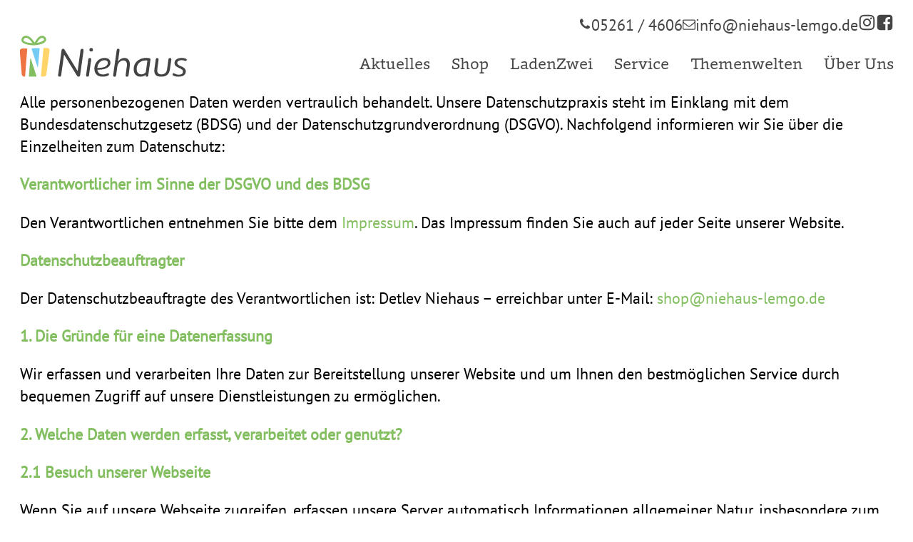

--- FILE ---
content_type: text/html; charset=UTF-8
request_url: https://niehaus-lemgo.de/datenschutz/
body_size: 27662
content:
<!DOCTYPE html>
<html lang="de" >
<head>
<meta charset="UTF-8">
<meta name="viewport" content="width=device-width, initial-scale=1.0">
<!-- WP_HEAD() START -->
<script data-mp=true data-cfasync=false>window.MOTIONPAGE_FRONT={version:"2.5.3"}</script><style>body{visibility:hidden;}</style>
<script data-mp=true data-cfasync=false>document.addEventListener("DOMContentLoaded",()=>(document.body.style.visibility="inherit"));</script>
<noscript><style>body{visibility:inherit;}</style></noscript><meta name='robots' content='noindex, follow' />

	<!-- This site is optimized with the Yoast SEO plugin v26.7 - https://yoast.com/wordpress/plugins/seo/ -->
	<title>Datenschutz - Niehaus Lemgo</title>
	<meta property="og:locale" content="de_DE" />
	<meta property="og:type" content="article" />
	<meta property="og:title" content="Datenschutz - Niehaus Lemgo" />
	<meta property="og:description" content="Alle personenbezogenen Daten werden vertraulich behandelt. Unsere Datenschutzpraxis steht im Einklang mit dem Bundesdatenschutzgesetz (BDSG) und der Datenschutzgrundverordnung (DSGVO). Nachfolgend informieren wir Sie über die Einzelheiten zum Datenschutz: Verantwortlicher im Sinne der DSGVO und des BDSG Den Verantwortlichen entnehmen Sie bitte dem&nbsp;Impressum. Das Impressum finden Sie auch auf jeder Seite unserer Website. Datenschutzbeauftragter Der Datenschutzbeauftragte [&hellip;]" />
	<meta property="og:url" content="https://niehaus-lemgo.de/datenschutz/" />
	<meta property="og:site_name" content="Niehaus Lemgo" />
	<meta property="article:publisher" content="https://www.facebook.com/NiehausLemgo/" />
	<meta property="article:modified_time" content="2023-01-24T09:20:43+00:00" />
	<meta name="twitter:card" content="summary_large_image" />
	<meta name="twitter:label1" content="Geschätzte Lesezeit" />
	<meta name="twitter:data1" content="26 Minuten" />
	<script type="application/ld+json" class="yoast-schema-graph">{"@context":"https://schema.org","@graph":[{"@type":"WebPage","@id":"https://niehaus-lemgo.de/datenschutz/","url":"https://niehaus-lemgo.de/datenschutz/","name":"Datenschutz - Niehaus Lemgo","isPartOf":{"@id":"https://niehaus-lemgo.de/#website"},"datePublished":"2022-05-30T11:40:19+00:00","dateModified":"2023-01-24T09:20:43+00:00","breadcrumb":{"@id":"https://niehaus-lemgo.de/datenschutz/#breadcrumb"},"inLanguage":"de","potentialAction":[{"@type":"ReadAction","target":["https://niehaus-lemgo.de/datenschutz/"]}]},{"@type":"BreadcrumbList","@id":"https://niehaus-lemgo.de/datenschutz/#breadcrumb","itemListElement":[{"@type":"ListItem","position":1,"name":"Startseite","item":"https://niehaus-lemgo.de/"},{"@type":"ListItem","position":2,"name":"Datenschutz"}]},{"@type":"WebSite","@id":"https://niehaus-lemgo.de/#website","url":"https://niehaus-lemgo.de/","name":"Niehaus Lemgo","description":"Spiel &amp; Freizeit seit 1895","publisher":{"@id":"https://niehaus-lemgo.de/#organization"},"potentialAction":[{"@type":"SearchAction","target":{"@type":"EntryPoint","urlTemplate":"https://niehaus-lemgo.de/?s={search_term_string}"},"query-input":{"@type":"PropertyValueSpecification","valueRequired":true,"valueName":"search_term_string"}}],"inLanguage":"de"},{"@type":"Organization","@id":"https://niehaus-lemgo.de/#organization","name":"Niehaus Lemgo","url":"https://niehaus-lemgo.de/","logo":{"@type":"ImageObject","inLanguage":"de","@id":"https://niehaus-lemgo.de/#/schema/logo/image/","url":"https://niehaus-lemgo.de/wp-content/uploads/2022/08/niehaus-logo.svg","contentUrl":"https://niehaus-lemgo.de/wp-content/uploads/2022/08/niehaus-logo.svg","width":476,"height":157,"caption":"Niehaus Lemgo"},"image":{"@id":"https://niehaus-lemgo.de/#/schema/logo/image/"},"sameAs":["https://www.facebook.com/NiehausLemgo/","https://www.instagram.com/niehaus.lemgo/"]}]}</script>
	<!-- / Yoast SEO plugin. -->


<link rel="alternate" title="oEmbed (JSON)" type="application/json+oembed" href="https://niehaus-lemgo.de/wp-json/oembed/1.0/embed?url=https%3A%2F%2Fniehaus-lemgo.de%2Fdatenschutz%2F" />
<link rel="alternate" title="oEmbed (XML)" type="text/xml+oembed" href="https://niehaus-lemgo.de/wp-json/oembed/1.0/embed?url=https%3A%2F%2Fniehaus-lemgo.de%2Fdatenschutz%2F&#038;format=xml" />
<link id="ma-customfonts" href="//niehaus-lemgo.de/wp-content/uploads/fonts/ma_customfonts.css?ver=31bb18d8" rel="stylesheet" type="text/css" /><style id='wp-img-auto-sizes-contain-inline-css' type='text/css'>
img:is([sizes=auto i],[sizes^="auto," i]){contain-intrinsic-size:3000px 1500px}
/*# sourceURL=wp-img-auto-sizes-contain-inline-css */
</style>
<style id='wp-block-library-inline-css' type='text/css'>
:root{--wp-block-synced-color:#7a00df;--wp-block-synced-color--rgb:122,0,223;--wp-bound-block-color:var(--wp-block-synced-color);--wp-editor-canvas-background:#ddd;--wp-admin-theme-color:#007cba;--wp-admin-theme-color--rgb:0,124,186;--wp-admin-theme-color-darker-10:#006ba1;--wp-admin-theme-color-darker-10--rgb:0,107,160.5;--wp-admin-theme-color-darker-20:#005a87;--wp-admin-theme-color-darker-20--rgb:0,90,135;--wp-admin-border-width-focus:2px}@media (min-resolution:192dpi){:root{--wp-admin-border-width-focus:1.5px}}.wp-element-button{cursor:pointer}:root .has-very-light-gray-background-color{background-color:#eee}:root .has-very-dark-gray-background-color{background-color:#313131}:root .has-very-light-gray-color{color:#eee}:root .has-very-dark-gray-color{color:#313131}:root .has-vivid-green-cyan-to-vivid-cyan-blue-gradient-background{background:linear-gradient(135deg,#00d084,#0693e3)}:root .has-purple-crush-gradient-background{background:linear-gradient(135deg,#34e2e4,#4721fb 50%,#ab1dfe)}:root .has-hazy-dawn-gradient-background{background:linear-gradient(135deg,#faaca8,#dad0ec)}:root .has-subdued-olive-gradient-background{background:linear-gradient(135deg,#fafae1,#67a671)}:root .has-atomic-cream-gradient-background{background:linear-gradient(135deg,#fdd79a,#004a59)}:root .has-nightshade-gradient-background{background:linear-gradient(135deg,#330968,#31cdcf)}:root .has-midnight-gradient-background{background:linear-gradient(135deg,#020381,#2874fc)}:root{--wp--preset--font-size--normal:16px;--wp--preset--font-size--huge:42px}.has-regular-font-size{font-size:1em}.has-larger-font-size{font-size:2.625em}.has-normal-font-size{font-size:var(--wp--preset--font-size--normal)}.has-huge-font-size{font-size:var(--wp--preset--font-size--huge)}.has-text-align-center{text-align:center}.has-text-align-left{text-align:left}.has-text-align-right{text-align:right}.has-fit-text{white-space:nowrap!important}#end-resizable-editor-section{display:none}.aligncenter{clear:both}.items-justified-left{justify-content:flex-start}.items-justified-center{justify-content:center}.items-justified-right{justify-content:flex-end}.items-justified-space-between{justify-content:space-between}.screen-reader-text{border:0;clip-path:inset(50%);height:1px;margin:-1px;overflow:hidden;padding:0;position:absolute;width:1px;word-wrap:normal!important}.screen-reader-text:focus{background-color:#ddd;clip-path:none;color:#444;display:block;font-size:1em;height:auto;left:5px;line-height:normal;padding:15px 23px 14px;text-decoration:none;top:5px;width:auto;z-index:100000}html :where(.has-border-color){border-style:solid}html :where([style*=border-top-color]){border-top-style:solid}html :where([style*=border-right-color]){border-right-style:solid}html :where([style*=border-bottom-color]){border-bottom-style:solid}html :where([style*=border-left-color]){border-left-style:solid}html :where([style*=border-width]){border-style:solid}html :where([style*=border-top-width]){border-top-style:solid}html :where([style*=border-right-width]){border-right-style:solid}html :where([style*=border-bottom-width]){border-bottom-style:solid}html :where([style*=border-left-width]){border-left-style:solid}html :where(img[class*=wp-image-]){height:auto;max-width:100%}:where(figure){margin:0 0 1em}html :where(.is-position-sticky){--wp-admin--admin-bar--position-offset:var(--wp-admin--admin-bar--height,0px)}@media screen and (max-width:600px){html :where(.is-position-sticky){--wp-admin--admin-bar--position-offset:0px}}

/*# sourceURL=wp-block-library-inline-css */
</style><style id='wp-block-list-inline-css' type='text/css'>
ol,ul{box-sizing:border-box}:root :where(.wp-block-list.has-background){padding:1.25em 2.375em}
/*# sourceURL=https://niehaus-lemgo.de/wp-includes/blocks/list/style.min.css */
</style>
<style id='global-styles-inline-css' type='text/css'>
:root{--wp--preset--aspect-ratio--square: 1;--wp--preset--aspect-ratio--4-3: 4/3;--wp--preset--aspect-ratio--3-4: 3/4;--wp--preset--aspect-ratio--3-2: 3/2;--wp--preset--aspect-ratio--2-3: 2/3;--wp--preset--aspect-ratio--16-9: 16/9;--wp--preset--aspect-ratio--9-16: 9/16;--wp--preset--color--black: #000000;--wp--preset--color--cyan-bluish-gray: #abb8c3;--wp--preset--color--white: #ffffff;--wp--preset--color--pale-pink: #f78da7;--wp--preset--color--vivid-red: #cf2e2e;--wp--preset--color--luminous-vivid-orange: #ff6900;--wp--preset--color--luminous-vivid-amber: #fcb900;--wp--preset--color--light-green-cyan: #7bdcb5;--wp--preset--color--vivid-green-cyan: #00d084;--wp--preset--color--pale-cyan-blue: #8ed1fc;--wp--preset--color--vivid-cyan-blue: #0693e3;--wp--preset--color--vivid-purple: #9b51e0;--wp--preset--gradient--vivid-cyan-blue-to-vivid-purple: linear-gradient(135deg,rgb(6,147,227) 0%,rgb(155,81,224) 100%);--wp--preset--gradient--light-green-cyan-to-vivid-green-cyan: linear-gradient(135deg,rgb(122,220,180) 0%,rgb(0,208,130) 100%);--wp--preset--gradient--luminous-vivid-amber-to-luminous-vivid-orange: linear-gradient(135deg,rgb(252,185,0) 0%,rgb(255,105,0) 100%);--wp--preset--gradient--luminous-vivid-orange-to-vivid-red: linear-gradient(135deg,rgb(255,105,0) 0%,rgb(207,46,46) 100%);--wp--preset--gradient--very-light-gray-to-cyan-bluish-gray: linear-gradient(135deg,rgb(238,238,238) 0%,rgb(169,184,195) 100%);--wp--preset--gradient--cool-to-warm-spectrum: linear-gradient(135deg,rgb(74,234,220) 0%,rgb(151,120,209) 20%,rgb(207,42,186) 40%,rgb(238,44,130) 60%,rgb(251,105,98) 80%,rgb(254,248,76) 100%);--wp--preset--gradient--blush-light-purple: linear-gradient(135deg,rgb(255,206,236) 0%,rgb(152,150,240) 100%);--wp--preset--gradient--blush-bordeaux: linear-gradient(135deg,rgb(254,205,165) 0%,rgb(254,45,45) 50%,rgb(107,0,62) 100%);--wp--preset--gradient--luminous-dusk: linear-gradient(135deg,rgb(255,203,112) 0%,rgb(199,81,192) 50%,rgb(65,88,208) 100%);--wp--preset--gradient--pale-ocean: linear-gradient(135deg,rgb(255,245,203) 0%,rgb(182,227,212) 50%,rgb(51,167,181) 100%);--wp--preset--gradient--electric-grass: linear-gradient(135deg,rgb(202,248,128) 0%,rgb(113,206,126) 100%);--wp--preset--gradient--midnight: linear-gradient(135deg,rgb(2,3,129) 0%,rgb(40,116,252) 100%);--wp--preset--font-size--small: 13px;--wp--preset--font-size--medium: 20px;--wp--preset--font-size--large: 36px;--wp--preset--font-size--x-large: 42px;--wp--preset--spacing--20: 0.44rem;--wp--preset--spacing--30: 0.67rem;--wp--preset--spacing--40: 1rem;--wp--preset--spacing--50: 1.5rem;--wp--preset--spacing--60: 2.25rem;--wp--preset--spacing--70: 3.38rem;--wp--preset--spacing--80: 5.06rem;--wp--preset--shadow--natural: 6px 6px 9px rgba(0, 0, 0, 0.2);--wp--preset--shadow--deep: 12px 12px 50px rgba(0, 0, 0, 0.4);--wp--preset--shadow--sharp: 6px 6px 0px rgba(0, 0, 0, 0.2);--wp--preset--shadow--outlined: 6px 6px 0px -3px rgb(255, 255, 255), 6px 6px rgb(0, 0, 0);--wp--preset--shadow--crisp: 6px 6px 0px rgb(0, 0, 0);}:where(.is-layout-flex){gap: 0.5em;}:where(.is-layout-grid){gap: 0.5em;}body .is-layout-flex{display: flex;}.is-layout-flex{flex-wrap: wrap;align-items: center;}.is-layout-flex > :is(*, div){margin: 0;}body .is-layout-grid{display: grid;}.is-layout-grid > :is(*, div){margin: 0;}:where(.wp-block-columns.is-layout-flex){gap: 2em;}:where(.wp-block-columns.is-layout-grid){gap: 2em;}:where(.wp-block-post-template.is-layout-flex){gap: 1.25em;}:where(.wp-block-post-template.is-layout-grid){gap: 1.25em;}.has-black-color{color: var(--wp--preset--color--black) !important;}.has-cyan-bluish-gray-color{color: var(--wp--preset--color--cyan-bluish-gray) !important;}.has-white-color{color: var(--wp--preset--color--white) !important;}.has-pale-pink-color{color: var(--wp--preset--color--pale-pink) !important;}.has-vivid-red-color{color: var(--wp--preset--color--vivid-red) !important;}.has-luminous-vivid-orange-color{color: var(--wp--preset--color--luminous-vivid-orange) !important;}.has-luminous-vivid-amber-color{color: var(--wp--preset--color--luminous-vivid-amber) !important;}.has-light-green-cyan-color{color: var(--wp--preset--color--light-green-cyan) !important;}.has-vivid-green-cyan-color{color: var(--wp--preset--color--vivid-green-cyan) !important;}.has-pale-cyan-blue-color{color: var(--wp--preset--color--pale-cyan-blue) !important;}.has-vivid-cyan-blue-color{color: var(--wp--preset--color--vivid-cyan-blue) !important;}.has-vivid-purple-color{color: var(--wp--preset--color--vivid-purple) !important;}.has-black-background-color{background-color: var(--wp--preset--color--black) !important;}.has-cyan-bluish-gray-background-color{background-color: var(--wp--preset--color--cyan-bluish-gray) !important;}.has-white-background-color{background-color: var(--wp--preset--color--white) !important;}.has-pale-pink-background-color{background-color: var(--wp--preset--color--pale-pink) !important;}.has-vivid-red-background-color{background-color: var(--wp--preset--color--vivid-red) !important;}.has-luminous-vivid-orange-background-color{background-color: var(--wp--preset--color--luminous-vivid-orange) !important;}.has-luminous-vivid-amber-background-color{background-color: var(--wp--preset--color--luminous-vivid-amber) !important;}.has-light-green-cyan-background-color{background-color: var(--wp--preset--color--light-green-cyan) !important;}.has-vivid-green-cyan-background-color{background-color: var(--wp--preset--color--vivid-green-cyan) !important;}.has-pale-cyan-blue-background-color{background-color: var(--wp--preset--color--pale-cyan-blue) !important;}.has-vivid-cyan-blue-background-color{background-color: var(--wp--preset--color--vivid-cyan-blue) !important;}.has-vivid-purple-background-color{background-color: var(--wp--preset--color--vivid-purple) !important;}.has-black-border-color{border-color: var(--wp--preset--color--black) !important;}.has-cyan-bluish-gray-border-color{border-color: var(--wp--preset--color--cyan-bluish-gray) !important;}.has-white-border-color{border-color: var(--wp--preset--color--white) !important;}.has-pale-pink-border-color{border-color: var(--wp--preset--color--pale-pink) !important;}.has-vivid-red-border-color{border-color: var(--wp--preset--color--vivid-red) !important;}.has-luminous-vivid-orange-border-color{border-color: var(--wp--preset--color--luminous-vivid-orange) !important;}.has-luminous-vivid-amber-border-color{border-color: var(--wp--preset--color--luminous-vivid-amber) !important;}.has-light-green-cyan-border-color{border-color: var(--wp--preset--color--light-green-cyan) !important;}.has-vivid-green-cyan-border-color{border-color: var(--wp--preset--color--vivid-green-cyan) !important;}.has-pale-cyan-blue-border-color{border-color: var(--wp--preset--color--pale-cyan-blue) !important;}.has-vivid-cyan-blue-border-color{border-color: var(--wp--preset--color--vivid-cyan-blue) !important;}.has-vivid-purple-border-color{border-color: var(--wp--preset--color--vivid-purple) !important;}.has-vivid-cyan-blue-to-vivid-purple-gradient-background{background: var(--wp--preset--gradient--vivid-cyan-blue-to-vivid-purple) !important;}.has-light-green-cyan-to-vivid-green-cyan-gradient-background{background: var(--wp--preset--gradient--light-green-cyan-to-vivid-green-cyan) !important;}.has-luminous-vivid-amber-to-luminous-vivid-orange-gradient-background{background: var(--wp--preset--gradient--luminous-vivid-amber-to-luminous-vivid-orange) !important;}.has-luminous-vivid-orange-to-vivid-red-gradient-background{background: var(--wp--preset--gradient--luminous-vivid-orange-to-vivid-red) !important;}.has-very-light-gray-to-cyan-bluish-gray-gradient-background{background: var(--wp--preset--gradient--very-light-gray-to-cyan-bluish-gray) !important;}.has-cool-to-warm-spectrum-gradient-background{background: var(--wp--preset--gradient--cool-to-warm-spectrum) !important;}.has-blush-light-purple-gradient-background{background: var(--wp--preset--gradient--blush-light-purple) !important;}.has-blush-bordeaux-gradient-background{background: var(--wp--preset--gradient--blush-bordeaux) !important;}.has-luminous-dusk-gradient-background{background: var(--wp--preset--gradient--luminous-dusk) !important;}.has-pale-ocean-gradient-background{background: var(--wp--preset--gradient--pale-ocean) !important;}.has-electric-grass-gradient-background{background: var(--wp--preset--gradient--electric-grass) !important;}.has-midnight-gradient-background{background: var(--wp--preset--gradient--midnight) !important;}.has-small-font-size{font-size: var(--wp--preset--font-size--small) !important;}.has-medium-font-size{font-size: var(--wp--preset--font-size--medium) !important;}.has-large-font-size{font-size: var(--wp--preset--font-size--large) !important;}.has-x-large-font-size{font-size: var(--wp--preset--font-size--x-large) !important;}
/*# sourceURL=global-styles-inline-css */
</style>

<style id='classic-theme-styles-inline-css' type='text/css'>
/*! This file is auto-generated */
.wp-block-button__link{color:#fff;background-color:#32373c;border-radius:9999px;box-shadow:none;text-decoration:none;padding:calc(.667em + 2px) calc(1.333em + 2px);font-size:1.125em}.wp-block-file__button{background:#32373c;color:#fff;text-decoration:none}
/*# sourceURL=/wp-includes/css/classic-themes.min.css */
</style>
<link rel='stylesheet' id='automaticcss-core-css' href='https://niehaus-lemgo.de/wp-content/uploads/automatic-css/automatic.css?ver=1768406150' type='text/css' media='all' />
<link rel='stylesheet' id='automaticcss-gutenberg-css' href='https://niehaus-lemgo.de/wp-content/uploads/automatic-css/automatic-gutenberg.css?ver=1768406153' type='text/css' media='all' />
<link rel='stylesheet' id='contact-form-7-css' href='https://niehaus-lemgo.de/wp-content/plugins/contact-form-7/includes/css/styles.css?ver=6.1.4' type='text/css' media='all' />
<link rel='stylesheet' id='wpa-css-css' href='https://niehaus-lemgo.de/wp-content/plugins/honeypot/includes/css/wpa.css?ver=2.3.04' type='text/css' media='all' />
<link rel='stylesheet' id='oxygen-css' href='https://niehaus-lemgo.de/wp-content/plugins/oxygen/component-framework/oxygen.css?ver=4.9.5' type='text/css' media='all' />
<link rel='stylesheet' id='borlabs-cookie-custom-css' href='https://niehaus-lemgo.de/wp-content/cache/borlabs-cookie/1/borlabs-cookie-1-de.css?ver=3.3.23-117' type='text/css' media='all' />
<link rel='stylesheet' id='wp-block-paragraph-css' href='https://niehaus-lemgo.de/wp-includes/blocks/paragraph/style.min.css?ver=dcde61cd62b153c0f755516b3ac2d035' type='text/css' media='all' />
<script type="text/javascript" src="https://niehaus-lemgo.de/wp-includes/js/jquery/jquery.min.js?ver=3.7.1" id="jquery-core-js"></script>
<script data-no-optimize="1" data-no-minify="1" data-cfasync="false" type="text/javascript" src="https://niehaus-lemgo.de/wp-content/cache/borlabs-cookie/1/borlabs-cookie-config-de.json.js?ver=3.3.23-131" id="borlabs-cookie-config-js"></script>
<script data-no-optimize="1" data-no-minify="1" data-cfasync="false" type="text/javascript" src="https://niehaus-lemgo.de/wp-content/plugins/borlabs-cookie/assets/javascript/borlabs-cookie-prioritize.min.js?ver=3.3.23" id="borlabs-cookie-prioritize-js"></script>
<link rel="https://api.w.org/" href="https://niehaus-lemgo.de/wp-json/" /><link rel="alternate" title="JSON" type="application/json" href="https://niehaus-lemgo.de/wp-json/wp/v2/pages/17" /><link rel="EditURI" type="application/rsd+xml" title="RSD" href="https://niehaus-lemgo.de/xmlrpc.php?rsd" />

<link rel='shortlink' href='https://niehaus-lemgo.de/?p=17' />
<script data-borlabs-cookie-script-blocker-ignore>
if ('0' === '1' && ('0' === '1' || '1' === '1')) {
    window['gtag_enable_tcf_support'] = true;
}
window.dataLayer = window.dataLayer || [];
if (typeof gtag !== 'function') {
    function gtag() {
        dataLayer.push(arguments);
    }
}
gtag('set', 'developer_id.dYjRjMm', true);
if ('0' === '1' || '1' === '1') {
    if (window.BorlabsCookieGoogleConsentModeDefaultSet !== true) {
        let getCookieValue = function (name) {
            return document.cookie.match('(^|;)\\s*' + name + '\\s*=\\s*([^;]+)')?.pop() || '';
        };
        let cookieValue = getCookieValue('borlabs-cookie-gcs');
        let consentsFromCookie = {};
        if (cookieValue !== '') {
            consentsFromCookie = JSON.parse(decodeURIComponent(cookieValue));
        }
        let defaultValues = {
            'ad_storage': 'denied',
            'ad_user_data': 'denied',
            'ad_personalization': 'denied',
            'analytics_storage': 'denied',
            'functionality_storage': 'denied',
            'personalization_storage': 'denied',
            'security_storage': 'denied',
            'wait_for_update': 500,
        };
        gtag('consent', 'default', { ...defaultValues, ...consentsFromCookie });
    }
    window.BorlabsCookieGoogleConsentModeDefaultSet = true;
    let borlabsCookieConsentChangeHandler = function () {
        window.dataLayer = window.dataLayer || [];
        if (typeof gtag !== 'function') { function gtag(){dataLayer.push(arguments);} }

        let getCookieValue = function (name) {
            return document.cookie.match('(^|;)\\s*' + name + '\\s*=\\s*([^;]+)')?.pop() || '';
        };
        let cookieValue = getCookieValue('borlabs-cookie-gcs');
        let consentsFromCookie = {};
        if (cookieValue !== '') {
            consentsFromCookie = JSON.parse(decodeURIComponent(cookieValue));
        }

        consentsFromCookie.analytics_storage = BorlabsCookie.Consents.hasConsent('google-analytics') ? 'granted' : 'denied';

        BorlabsCookie.CookieLibrary.setCookie(
            'borlabs-cookie-gcs',
            JSON.stringify(consentsFromCookie),
            BorlabsCookie.Settings.automaticCookieDomainAndPath.value ? '' : BorlabsCookie.Settings.cookieDomain.value,
            BorlabsCookie.Settings.cookiePath.value,
            BorlabsCookie.Cookie.getPluginCookie().expires,
            BorlabsCookie.Settings.cookieSecure.value,
            BorlabsCookie.Settings.cookieSameSite.value
        );
    }
    document.addEventListener('borlabs-cookie-consent-saved', borlabsCookieConsentChangeHandler);
    document.addEventListener('borlabs-cookie-handle-unblock', borlabsCookieConsentChangeHandler);
}
if ('0' === '1') {
    gtag("js", new Date());
    gtag("config", "G-N88QDCDRQ7", {"anonymize_ip": true});

    (function (w, d, s, i) {
        var f = d.getElementsByTagName(s)[0],
            j = d.createElement(s);
        j.async = true;
        j.src =
            "https://www.googletagmanager.com/gtag/js?id=" + i;
        f.parentNode.insertBefore(j, f);
    })(window, document, "script", "G-N88QDCDRQ7");
}
</script><link rel="icon" href="https://niehaus-lemgo.de/wp-content/uploads/2022/08/cropped-niehaus-favicon-32x32.png" sizes="32x32" />
<link rel="icon" href="https://niehaus-lemgo.de/wp-content/uploads/2022/08/cropped-niehaus-favicon-192x192.png" sizes="192x192" />
<link rel="apple-touch-icon" href="https://niehaus-lemgo.de/wp-content/uploads/2022/08/cropped-niehaus-favicon-180x180.png" />
<meta name="msapplication-TileImage" content="https://niehaus-lemgo.de/wp-content/uploads/2022/08/cropped-niehaus-favicon-270x270.png" />
<link rel='stylesheet' id='oxygen-cache-27-css' href='//niehaus-lemgo.de/wp-content/uploads/oxygen/css/27.css?cache=1737979857&#038;ver=dcde61cd62b153c0f755516b3ac2d035' type='text/css' media='all' />
<link rel='stylesheet' id='oxygen-cache-312-css' href='//niehaus-lemgo.de/wp-content/uploads/oxygen/css/312.css?cache=1674540315&#038;ver=dcde61cd62b153c0f755516b3ac2d035' type='text/css' media='all' />
<link rel='stylesheet' id='oxygen-universal-styles-css' href='//niehaus-lemgo.de/wp-content/uploads/oxygen/css/universal.css?cache=1739103762&#038;ver=dcde61cd62b153c0f755516b3ac2d035' type='text/css' media='all' />
<link rel='stylesheet' id='automaticcss-oxygen-css' href='https://niehaus-lemgo.de/wp-content/uploads/automatic-css/automatic-oxygen.css?ver=1768406152' type='text/css' media='all' />
<!-- END OF WP_HEAD() -->
<link rel='stylesheet' id='color-scheme-switcher-frontend-css' href='https://niehaus-lemgo.de/wp-content/plugins/automaticcss-plugin/classes/Features/Color_Scheme_Switcher/css/frontend.css?ver=1768406140' type='text/css' media='all' />
</head>
<body data-rsssl=1 class="privacy-policy wp-singular page-template-default page page-id-17 wp-theme-oxygen-is-not-a-theme  wp-embed-responsive oxygen-body" >




						<header id="_header-2-27" class="oxy-header-wrapper oxy-sticky-header oxy-overlay-header oxy-header pad-header--xs" ><div id="_header_row-11-27" class="oxygen-hide-in-sticky oxy-header-row" ><div class="oxy-header-container"><div id="_header_left-12-27" class="oxy-header-left" ></div><div id="_header_center-13-27" class="oxy-header-center" ></div><div id="_header_right-14-27" class="oxy-header-right" ><div id="kf--subhead-wrap" class="ct-div-block" ><a id="kf--subhead-tel" class="ct-link kf--subhead-txt kf--transition" href="tel:+4952614606"   ><div id="fancy_icon-16-27" class="ct-fancy-icon" ><svg id="svg-fancy_icon-16-27"><use xlink:href="#FontAwesomeicon-phone"></use></svg></div><div id="text_block-19-27" class="ct-text-block text--xs" >05261 / 4606</div></a><a id="kf--subhead-mail" class="ct-link kf--subhead-txt kf--transition" href="mailto:info@niehaus-lemgo.de"   ><div id="fancy_icon-23-27" class="ct-fancy-icon" ><svg id="svg-fancy_icon-23-27"><use xlink:href="#FontAwesomeicon-envelope-o"></use></svg></div><div id="text_block-24-27" class="ct-text-block text--xs" >info@niehaus-lemgo.de</div></a><div id="div_block-32-27" class="ct-div-block" ><a id="link-30-27" class="ct-link" href="https://www.instagram.com/niehaus.lemgo/" target="_blank"  ><div id="fancy_icon-31-27" class="ct-fancy-icon" ><svg id="svg-fancy_icon-31-27"><use xlink:href="#FontAwesomeicon-instagram"></use></svg></div></a><a id="link-29-27" class="ct-link" href="https://www.facebook.com/NiehausLemgo/" target="_blank"  ><div id="fancy_icon-26-27" class="ct-fancy-icon" ><svg id="svg-fancy_icon-26-27"><use xlink:href="#FontAwesomeicon-facebook-square"></use></svg></div></a></div></div></div></div></div><div id="_header_row-3-27" class="oxygen-hide-in-sticky oxy-header-row " ><div class="oxy-header-container"><div id="_header_left-4-27" class="oxy-header-left" ><a id="link-8-27" class="ct-link" href="https://niehaus-lemgo.de/"   ><img  id="image-7-27" alt="Niehaus Logo Web" src="https://niehaus-lemgo.de/wp-content/uploads/2022/08/niehaus-logo-web.svg" class="ct-image" srcset="" sizes="(max-width: 476px) 100vw, 476px" /></a></div><div id="_header_center-5-27" class="oxy-header-center" ></div><div id="_header_right-6-27" class="oxy-header-right" ><nav id="_nav_menu-9-27" class="oxy-nav-menu self--end" ><div class='oxy-menu-toggle'><div class='oxy-nav-menu-hamburger-wrap'><div class='oxy-nav-menu-hamburger'><div class='oxy-nav-menu-hamburger-line'></div><div class='oxy-nav-menu-hamburger-line'></div><div class='oxy-nav-menu-hamburger-line'></div></div></div></div><div class="menu-head-container"><ul id="menu-head" class="oxy-nav-menu-list"><li id="menu-item-62" class="menu-item menu-item-type-post_type menu-item-object-page menu-item-62"><a href="https://niehaus-lemgo.de/aktuelles/">Aktuelles</a></li>
<li id="menu-item-63" class="menu-item menu-item-type-custom menu-item-object-custom menu-item-63"><a target="_blank" href="https://www.niehaus-shop.de/">Shop</a></li>
<li id="menu-item-64" class="menu-item menu-item-type-post_type menu-item-object-page menu-item-64"><a href="https://niehaus-lemgo.de/ladenzwei/">LadenZwei</a></li>
<li id="menu-item-65" class="menu-item menu-item-type-post_type menu-item-object-page menu-item-65"><a href="https://niehaus-lemgo.de/service/">Service</a></li>
<li id="menu-item-66" class="menu-item menu-item-type-post_type menu-item-object-page menu-item-66"><a href="https://niehaus-lemgo.de/themenwelten/">Themenwelten</a></li>
<li id="menu-item-67" class="menu-item menu-item-type-post_type menu-item-object-page menu-item-67"><a href="https://niehaus-lemgo.de/ueber-uns/">Über Uns</a></li>
</ul></div></nav>
		<div id="-burger-trigger-110-27" class="oxy-burger-trigger self--end " ><button aria-label="Open menu" data-touch="click"  class="hamburger hamburger--slider " type="button"><span class="hamburger-box"><span class="hamburger-inner"></span></span></button></div>

		</div></div></div><div id="_header_row-128-27" class="oxygen-show-in-sticky-only oxy-header-row " ><div class="oxy-header-container"><div id="_header_left-129-27" class="oxy-header-left" ><a id="link-130-27" class="ct-link" href="https://niehaus-lemgo.de/"   ><img  id="image-131-27" alt="Niehaus Logo Web" src="https://niehaus-lemgo.de/wp-content/uploads/2022/08/niehaus-logo-web.svg" class="ct-image" srcset="" sizes="(max-width: 476px) 100vw, 476px" /></a></div><div id="_header_center-132-27" class="oxy-header-center" ></div><div id="_header_right-133-27" class="oxy-header-right" ><nav id="_nav_menu-134-27" class="oxy-nav-menu self--end" ><div class='oxy-menu-toggle'><div class='oxy-nav-menu-hamburger-wrap'><div class='oxy-nav-menu-hamburger'><div class='oxy-nav-menu-hamburger-line'></div><div class='oxy-nav-menu-hamburger-line'></div><div class='oxy-nav-menu-hamburger-line'></div></div></div></div><div class="menu-head-container"><ul id="menu-head-1" class="oxy-nav-menu-list"><li class="menu-item menu-item-type-post_type menu-item-object-page menu-item-62"><a href="https://niehaus-lemgo.de/aktuelles/">Aktuelles</a></li>
<li class="menu-item menu-item-type-custom menu-item-object-custom menu-item-63"><a target="_blank" href="https://www.niehaus-shop.de/">Shop</a></li>
<li class="menu-item menu-item-type-post_type menu-item-object-page menu-item-64"><a href="https://niehaus-lemgo.de/ladenzwei/">LadenZwei</a></li>
<li class="menu-item menu-item-type-post_type menu-item-object-page menu-item-65"><a href="https://niehaus-lemgo.de/service/">Service</a></li>
<li class="menu-item menu-item-type-post_type menu-item-object-page menu-item-66"><a href="https://niehaus-lemgo.de/themenwelten/">Themenwelten</a></li>
<li class="menu-item menu-item-type-post_type menu-item-object-page menu-item-67"><a href="https://niehaus-lemgo.de/ueber-uns/">Über Uns</a></li>
</ul></div></nav>
		<div id="-burger-trigger-135-27" class="oxy-burger-trigger self--end " ><button aria-label="Open menu" data-touch="click"  class="hamburger hamburger--slider " type="button"><span class="hamburger-box"><span class="hamburger-inner"></span></span></button></div>

		</div></div></div></header>
				<script type="text/javascript">
			jQuery(document).ready(function() {
				var selector = "#_header-2-27",
					scrollval = parseInt("300");
				if (!scrollval || scrollval < 1) {
											jQuery("body").css("margin-top", jQuery(selector).outerHeight());
						jQuery(selector).addClass("oxy-sticky-header-active");
									}
				else {
					var scrollTopOld = 0;
					jQuery(window).scroll(function() {
						if (!jQuery('body').hasClass('oxy-nav-menu-prevent-overflow')) {
							if (jQuery(this).scrollTop() > scrollval 
																) {
								if (
																		!jQuery(selector).hasClass("oxy-sticky-header-active")) {
									if (jQuery(selector).css('position')!='absolute') {
										jQuery("body").css("margin-top", jQuery(selector).outerHeight());
									}
									jQuery(selector)
										.addClass("oxy-sticky-header-active")
																			.addClass("oxy-sticky-header-fade-in");
																	}
							}
							else {
								jQuery(selector)
									.removeClass("oxy-sticky-header-fade-in")
									.removeClass("oxy-sticky-header-active");
								if (jQuery(selector).css('position')!='absolute') {
									jQuery("body").css("margin-top", "");
								}
							}
							scrollTopOld = jQuery(this).scrollTop();
						}
					})
				}
			});
		</script>
		<div id="-off-canvas-111-27" class="oxy-off-canvas " ><div class="oxy-offcanvas_backdrop"></div><aside id="-off-canvas-111-27-inner" class="offcanvas-inner oxy-inner-content" role="dialog" aria-label="offcanvas content" tabindex="0" data-start="false" data-click-outside="true" data-trigger-selector=".oxy-burger-trigger" data-esc="true" data-focus-selector=".offcanvas-inner" data-reset="400" data-hashclose="true" data-burger-sync="true" data-overflow="true" data-auto-aria="true" data-focus-trap="true" data-stagger="50" data-first-delay="200" data-stagger-menu="fade" ><div id="div_block-115-27" class="ct-div-block order--last-s" ><a id="link-116-27" class="ct-link kf--subhead-txt kf--transition" href="tel:+4952614606"   ><div id="fancy_icon-117-27" class="ct-fancy-icon" ><svg id="svg-fancy_icon-117-27"><use xlink:href="#FontAwesomeicon-phone"></use></svg></div><div id="text_block-118-27" class="ct-text-block text--xs" >05261 / 4606</div></a><a id="link-119-27" class="ct-link kf--subhead-txt kf--transition" href="mailto:info@niehaus-lemgo.de"   ><div id="fancy_icon-120-27" class="ct-fancy-icon" ><svg id="svg-fancy_icon-120-27"><use xlink:href="#FontAwesomeicon-envelope-o"></use></svg></div><div id="text_block-121-27" class="ct-text-block text--xs" >info@niehaus-lemgo.de</div></a><div id="div_block-122-27" class="ct-div-block" ><a id="link-123-27" class="ct-link" href="https://www.instagram.com/niehaus.lemgo/" target="_blank"  ><div id="fancy_icon-124-27" class="ct-fancy-icon" ><svg id="svg-fancy_icon-124-27"><use xlink:href="#FontAwesomeicon-instagram"></use></svg></div></a><a id="link-125-27" class="ct-link" href="https://www.facebook.com/NiehausLemgo/" target="_blank"  ><div id="fancy_icon-126-27" class="ct-fancy-icon" ><svg id="svg-fancy_icon-126-27"><use xlink:href="#FontAwesomeicon-facebook-square"></use></svg></div></a></div></div>
		<div id="-slide-menu-112-27" class="oxy-slide-menu  " ><nav class="oxy-slide-menu_inner"  data-currentopen="disable" data-duration="300" data-collapse="disable" data-start="open" data-icon="Lineariconsicon-chevron-down" data-trigger-selector=".oxy-burger-trigger">  <ul id="menu-head-2" class="oxy-slide-menu_list"><li class="menu-item menu-item-type-post_type menu-item-object-page menu-item-62"><a href="https://niehaus-lemgo.de/aktuelles/">Aktuelles</a></li>
<li class="menu-item menu-item-type-custom menu-item-object-custom menu-item-63"><a target="_blank" href="https://www.niehaus-shop.de/">Shop</a></li>
<li class="menu-item menu-item-type-post_type menu-item-object-page menu-item-64"><a href="https://niehaus-lemgo.de/ladenzwei/">LadenZwei</a></li>
<li class="menu-item menu-item-type-post_type menu-item-object-page menu-item-65"><a href="https://niehaus-lemgo.de/service/">Service</a></li>
<li class="menu-item menu-item-type-post_type menu-item-object-page menu-item-66"><a href="https://niehaus-lemgo.de/themenwelten/">Themenwelten</a></li>
<li class="menu-item menu-item-type-post_type menu-item-object-page menu-item-67"><a href="https://niehaus-lemgo.de/ueber-uns/">Über Uns</a></li>
</ul></nav></div>

		</aside></div>

		<section id="div_block-78-27" class="ct-div-block" ><section id="section-2-312" class=" ct-section" ><div class="ct-section-inner-wrap"><div id="text-wrapper" class="ct-text-block" ><span id="span-4-312" class="ct-span oxy-stock-content-styles" >
<p>Alle personenbezogenen Daten werden vertraulich behandelt. Unsere Datenschutzpraxis steht im Einklang mit dem Bundesdatenschutzgesetz (BDSG) und der Datenschutzgrundverordnung (DSGVO). Nachfolgend informieren wir Sie über die Einzelheiten zum Datenschutz:</p>



<p><strong>Verantwortlicher im Sinne der DSGVO und des BDSG</strong></p>



<p><strong></strong>Den Verantwortlichen entnehmen Sie bitte dem&nbsp;<a href="https://niehaus-lemgo.de/impressum">Impressum</a>. Das Impressum finden Sie auch auf jeder Seite unserer Website.</p>



<p><strong>Datenschutzbeauftragter</strong></p>



<p><strong></strong>Der Datenschutzbeauftragte des Verantwortlichen ist: Detlev Niehaus – erreichbar unter E-Mail:&nbsp;<a href="mailto:shop@niehaus-lemgo.de">shop@niehaus-lemgo.de</a></p>



<p><strong>1. Die Gründe für eine Datenerfassung</strong></p>



<p>Wir erfassen und verarbeiten Ihre Daten zur Bereitstellung unserer Website und um Ihnen den bestmöglichen Service durch bequemen Zugriff auf unsere Dienstleistungen zu ermöglichen.</p>



<p><strong>2. Welche Daten werden erfasst, verarbeitet oder genutzt?</strong></p>



<p><strong></strong><strong>2.1 Besuch unserer Webseite</strong></p>



<p>Wenn Sie auf unsere Webseite zugreifen, erfassen unsere Server automatisch Informationen allgemeiner Natur, insbesondere zum Zweck des Verbindungsaufbaus, der Funktionsfähigkeit und Systemsicherheit. Dazu gehören die Art des verwendeten Browsers, das verwendete Betriebssystem, der Domainname des Internet-Service-Providers, die Verbindungsdaten des verwendeten Computers (IP-Adresse), die Website, von der aus Sie uns besuchen (Referrer-URL), die Seiten, die Sie bei uns besuchen sowie das Datum und die Dauer des Besuches. Rückschlüsse aus diesen Daten auf bestimmte Personen sind aufgrund einer Pseudonymisierung für uns nicht möglich. Eine Zusammenführung dieser Daten mit anderen Datenquellen wird nicht vorgenommen.</p>



<p><strong>2.2 Kontaktformular</strong></p>



<p>Wenn Sie uns über ein Kontaktformular kontaktieren, so werden personenbezogene Daten erhoben. Welche Daten jeweils erhoben werden, ist aus dem Kontaktformular zu entnehmen. Die Daten werden zwecks Bearbeitung Ihrer Anfrage gespeichert. Pflichtangaben sind durch ein Sternchen (*) gekennzeichnet. Alle weiteren Angaben sind freiwillig. Die im Zusammenhang mit dem Kontaktformular anfallenden Daten löschen wir, nachdem die Speicherung nicht mehr erforderlich ist, oder schränken die Bearbeitung ein, falls gesetzliche Aufbewahrungspflichten bestehen.&nbsp;Rechtsgrundlage für die Verarbeitung Ihrer personenbezogenen Daten ist Art. 6 Abs. 1 lit. b) DSGVO, wenn es um Ihre Kontaktierung im Rahmen eines Vertragsabschlusses geht. Im Übrigen ist es unser berechtigtes Interesse Ihre Anfragen zu beantworten, so das in diesem Fall Art. 6 Abs. 1 lit. f) DSGVO Rechtsgrundlage ist.</p>



<p><strong>2.3 Datenverarbeitung bei Eröffnung eines Kundenkontos und zur Vertragsabwicklung</strong></p>



<p>Wir erheben personenbezogene Daten und verarbeiten diese, wenn Sie uns diese Daten zur Verfügung stellen anlässlich der Durchführung eines Vertrages oder bei Eröffnung eines Kundenkontos. Rechtsgrundlage ist Art. 6 Abs. 1 lit. b DSGVO. Welche Daten erhoben werden, kann aus den jeweiligen Eingabeformularmasken entnommen werden. Die Löschung Ihres Kundenkontos ist jederzeit möglich und kann durch eine Nachricht an die Kontaktadresse des Verantwortlichen erfolgen. Wir speichern und verwenden die von Ihnen mitgeteilten Daten zur Vertragsabwicklung (Kaufen und/oder Reserven) zwischen Ihnen und uns. Nach vollständiger Abwicklung des Vertrages/Reservierung oder Löschung Ihres Kundenkontos werden Ihre Daten mit Rücksicht auf steuer- und handelsrechtliche Aufbewahrungsfristen gesperrt und nach Ablauf dieser Fristen gelöscht, sofern sie nicht ausdrücklich in eine weitere Nutzung Ihrer Daten eingewilligt haben oder eine gesetzlich erlaubte weitere Datenverwendung von unserer Seite vorbehalten wurde, über die wir Sie mit der vorliegenden Datenschutzbestimmung informieren.</p>



<p><strong>2.4 Datenverarbeitung bei Gastbestellung</strong></p>



<p>Sie haben die Möglichkeit, die Bestellung oder Reservierung auch ohne Registrierung eines Kundenkontos durchzuführen. Auch dabei werden personenbezogene Daten gemäß Art. 6 Abs. 1 lit. b DSGVO erhoben und verarbeitet. Welche Daten erhoben und verarbeitet werden, ist aus den jeweiligen Eingabeformularen ersichtlich. Wir speichern und verwenden die von Ihnen mitgeteilten Daten im Rahmen der Gastbestellung zur Vertragsabwicklung (Kaufen und/oder Reservieren). Nach vollständiger Abwicklung des Vertrages werden Ihre Daten mit Rücksicht auf steuer- und handelsrechtliche Aufbewahrungsfristen gesperrt und nach Ablauf dieser Fristen gelöscht, sofern Sie nicht ausdrücklich in eine weitere Nutzung Ihrer Daten eingewilligt haben oder eine gesetzlich erlaubte weitere Datenverwendung von unserer Seite vorbehalten wurde, über die wir Sie im Rahmen der vorliegenden Datenschutzbestimmung informieren.</p>



<p><strong>3. Weitergabe von Daten an transportunternehmen</strong></p>



<p>Zur Abwicklung Ihrer Bestellung arbeiten wir mit Dienstleistern zusammen, die uns ganz oder teilweise bei der Durchführung geschlossener Verträge unterstützen. An diese Dienstleister werden nach Maßgabe der folgenden Informationen Ihre personenbezogenen Daten übermittelt: Ihr Name und die Lieferanschrift werden im Rahmen der Vertragsabwicklung an das mit der Lieferung beauftragte Transportunternehmen weitergegeben. Soweit es zur Avisierung der Ware erforderlich ist (bei Speditionslieferung), geben wir auch Ihre Telefonnummer an das Lieferunternehmen weiter. Rechtsgrundlage für die Weitergabe der Daten ist Art. 6 Abs. 1 lit. b) DSGVO.</p>



<p><strong>4. Weitergabe von Daten an Zahlungsdienstleister&nbsp;</strong><strong>und Bonitätsprüfung</strong></p>



<p>Bei Zahlung via PayPal, Kreditkarte, Lastschrift, “Kauf auf Rechnung”, Sofort Überweisung und paydirekt geben wir Ihre Zahlungsdaten im Rahmen der Zahlungsabwicklung an die BS Payone GmbH, Lyoner Str. 9, D-60528 Frankfurt am Main (<a href="http://www.bspayone.com/" target="_blank" rel="noreferrer noopener">www.bspayone.com</a>) (nachfolgend “BS Payone”), weiter. Die Weitergabe erfolgt gemäß Art. 6 Abs. 1 lit. b DSGVO und nur insoweit, als dies für die Zahlungsabwicklung erforderlich ist.<br>BS Payone behält sich für die Zahlungsmethode “Kauf auf Rechnung” die Durchführung einer Bonitätsauskunft vor. Hierfür werden Ihre Zahlungsdaten gegebenenfalls gemäß Art. 6 Abs. 1 lit. f) DSGVO auf Basis des berechtigten Interesses von BS Payone an der Feststellung Ihrer Zahlungsfähigkeit an Auskunfteien weitergegeben. Das Ergebnis der Bonitätsprüfung in Bezug auf die statistische Zahlungsausfallwahrscheinlichkeit verwendet BS Payone zum Zwecke der Entscheidung über die Bereitstellung der jeweiligen Zahlungsmethode. Die Bonitätsauskunft kann Wahrscheinlichkeitswerte enthalten (sog. Score-Werte). Soweit Score-Werte in das Ergebnis der Bonitätsauskunft einfließen, haben diese ihre Grundlage in einem wissenschaftlich anerkannten mathematisch-statistischen Verfahren. In die Berechnung der Score-Werte fließen unter anderem, aber nicht ausschließlich, Anschriftendaten ein. Weitere datenschutzrechtliche Informationen, unter anderem zu den verwendeten Auskunfteien, entnehmen Sie bitte der Datenschutzerklärung von BS Payone:&nbsp;<a href="https://www.payone.de/datenschutz/" target="_blank" rel="noreferrer noopener">https://www.payone.de/datenschutz/</a></p>



<p>Sie können dieser Verarbeitung Ihrer Daten jederzeit durch eine Nachricht an BS Payone widersprechen. Jedoch bleibt BS Payone ggf. weiterhin berechtigt, Ihre personenbezogenen Daten zu verarbeiten, sofern dies zur vertragsgemäßen Zahlungsabwicklung erforderlich ist.</p>



<p><strong>5. Einbindung von YouTube-Videos</strong><strong>&nbsp;</strong></p>



<p>Wir haben YouTube-Videos in unser Online-Angebot eingebunden, die auf&nbsp;<a href="http://www.youtube.com/" target="_blank" rel="noreferrer noopener">http://www.YouTube.com</a>&nbsp;gespeichert sind und von unserer Website aus direkt abspielbar sind. Diese sind alle im „erweiterten Datenschutz-Modus“ eingebunden, d. h. dass keine Daten über Sie als Nutzer an YouTube übertragen werden, wenn Sie die Videos nicht abspielen. Erst wenn Sie die Videos abspielen, werden die nachfolgend genannten Daten übertragen. Auf diese Datenübertragung haben wir keinen Einfluss. Durch den Besuch auf der Website erhält YouTube die Information, dass Sie die entsprechende Unterseite unserer Website aufgerufen haben. Es werden die IP-Adresse, Datum und Uhrzeit der Anfrage, Zeitzonendifferenz zur Greenwich Mean Time (GMT), Inhalt der Anforderung (konkrete Seite), Zugriffsstatus/HTTP-Statuscode, jeweils übertragene Datenmenge, Website, von der die Anforderung kommt, Browser, Betriebssystem und dessen Oberfläche, Sprache und Version der Browsersoftware übermittelt. Dies erfolgt unabhängig davon, ob YouTube ein Nutzerkonto bereitstellt, über das Sie eingeloggt sind, oder ob kein Nutzerkonto besteht. Wenn Sie bei Google eingeloggt sind, werden Ihre Daten direkt Ihrem Konto zugeordnet. Wenn Sie die Zuordnung mit Ihrem Profil bei YouTube nicht wünschen, müssen Sie sich vor Aktivierung des Buttons ausloggen. YouTube speichert Ihre Daten als Nutzungsprofile und nutzt sie für Zwecke der Werbung, Marktforschung und/oder bedarfsgerechten Gestaltung seiner Website. Eine solche Auswertung erfolgt insbesondere (selbst für nicht eingeloggte Nutzer) zur Erbringung von bedarfsgerechter Werbung und um andere Nutzer des sozialen Netzwerks über Ihre Aktivitäten auf unserer Website zu informieren.</p>



<p>Ihnen steht ein Widerspruchsrecht zu gegen die Bildung dieser Nutzerprofile, wobei Sie sich zur Ausübung dessen an YouTube richten müssen.</p>



<p>Weitere Informationen zu Zweck und Umfang der Datenerhebung und ihrer Verarbeitung durch YouTube erhalten Sie in der Datenschutzerklärung. Dort erhalten Sie auch weitere Informationen zu Ihren Rechten und Einstellungsmöglichkeiten zum Schutze Ihrer Privatsphäre:&nbsp;<a href="https://www.google.de/intl/de/policies/privacy" target="_blank" rel="noreferrer noopener">https://www.google.de/intl/de/policies/privacy</a>. Google verarbeitet Ihre personenbezogenen Daten auch in den USA und hat sich dem EU-US-Privacy-Shield unterworfen,&nbsp;<a href="https://www.privacyshield.gov/EU-US-Framework" target="_blank" rel="noreferrer noopener">https://www.privacyshield.gov/EU-US-Framework</a>.</p>



<p>Rechtsgrundlage für die Verarbeitung ist Art. 6 Abs. 1 lit. f) DSGVO.</p>



<p><strong>6. Einbindung von Google Maps</strong></p>



<p>Auf dieser Webseite nutzen wir das Angebot von Google Maps. Dadurch können wir Ihnen interaktive Karten direkt in der Website anzeigen und ermöglichen Ihnen die komfortable Nutzung der Karten-Funktion. Durch den Besuch auf der Website erhält Google die Information, dass Sie die entsprechende Unterseite unserer Website aufgerufen haben. Zudem werden die IP-Adresse, Datum und Uhrzeit der Anfrage, Zeitzonendifferenz zur Greenwich Mean Time (GMT), Inhalt der Anforderung (konkrete Seite), Zugriffsstatus/HTTP-Statuscode, jeweils übertragene Datenmenge, Website, von der die Anforderung kommt, Browser, Betriebssystem und dessen Oberfläche, Sprache und Version der Browsersoftware übermittelt. Dies erfolgt unabhängig davon, ob Google ein Nutzerkonto bereitstellt, über das Sie eingeloggt sind, oder ob kein Nutzerkonto besteht. Wenn Sie bei Google eingeloggt sind, werden Ihre Daten direkt Ihrem Konto zugeordnet. Wenn Sie die Zuordnung mit Ihrem Profil bei Google nicht wünschen, müssen Sie sich vor Aktivierung des Buttons ausloggen. Google speichert Ihre Daten als Nutzungsprofile und nutzt sie für Zwecke der Werbung, Marktforschung und/oder bedarfsgerechten Gestaltung seiner Website. Eine solche Auswertung erfolgt insbesondere (selbst für nicht eingeloggte Nutzer) zur Erbringung von bedarfsgerechter Werbung und um andere Nutzer des sozialen Netzwerks über Ihre Aktivitäten auf unserer Website zu informieren.</p>



<p>Ihnen steht ein Widerspruchsrecht zu gegen die Bildung dieser Nutzerprofile, wobei Sie sich zur Ausübung dessen an Google richten müssen.</p>



<p>Weitere Informationen zu Zweck und Umfang der Datenerhebung und ihrer Verarbeitung durch den Plug-in-Anbieter erhalten Sie in den Datenschutzerklärungen des Anbieters. Dort erhalten Sie auch weitere Informationen zu Ihren diesbezüglichen Rechten und Einstellungsmöglichkeiten zum Schutze Ihrer Privatsphäre: http://www.google.de/intl/de/policies/privacy. Google verarbeitet Ihre personenbezogenen Daten auch in den USA und hat sich dem EU-US Privacy Shield unterworfen,&nbsp;<a href="https://www.privacyshield.gov/EU-US-Framework" target="_blank" rel="noreferrer noopener">https://www.privacyshield.gov/EU-US-Framework</a>.</p>



<p>Rechtsgrundlage für die Verarbeitung ist Art. 6 Abs. 1 lit. f) DSGVO.</p>



<p><strong>7. Gewinnspiele</strong></p>



<p>Sie haben von Zeit zu Zeit die Möglichkeit, auf unserer Webseite an Gewinnspielen, teilzunehmen. Im Rahmen dieser Gewinnspiele können zum Zweck der Abwicklung des Gewinnspiels ebenfalls personenbezogene Daten (E-Mail-Adresse, Name, Anschrift und gegebenenfalls weitere für das Gewinnspiel notwendige Daten) erhoben und gespeichert werden. Die von Ihnen an uns weitergegebenen persönlichen Angaben werden ausschließlich für die Abwicklung des Gewinnspiels verwendet (bspw. für die Gewinnermittlung, Gewinnbenachrichtigung und Übergabe des Gewinns. Im Rahmen des Gewinnspiels werden wir über eine Datenverarbeitung anlässlich des konkreten Gewinnspiels jeweils speziell den Teilnehmer informieren. Nach Beendigung unserer Gewinnspiele werden die Daten der Teilnehmer gelöscht.</p>



<p><strong>8.&nbsp;</strong><strong>Einbindung Trusted Shops Trustbadge</strong></p>



<p>Zur Anzeige unseres Trusted Shops Gütesiegels und der gegebenenfalls gesammelten Bewertungen sowie zum Angebot der Trusted Shops Produkte für Käufer nach einer Bestellung ist auf dieser Webseite das Trusted Shops Trustbadge eingebunden.</p>



<p>Dies dient der Wahrung unserer im Rahmen einer Interessensabwägung überwiegenden berechtigten Interessen an einer optimalen Vermarktung unseres Angebots gemäß Art. 6 Abs. 1 S. 1 lit. f DSGVO. Das Trustbadge und die damit beworbenen Dienste sind ein Angebot der Trusted Shops GmbH, Subbelrather Str. 15C, 50823 Köln.</p>



<p>Bei dem Aufruf des Trustbadge speichert der Webserver automatisch ein sogenanntes Server-Logfile, das z.B. Ihre IP-Adresse, Datum und Uhrzeit des Abrufs, übertragene Datenmenge und den anfragenden Provider (Zugriffsdaten) enthält und den Abruf dokumentiert. Diese Zugriffsdaten werden nicht ausgewertet und spätestens sieben Tagen nach Ende Ihres Seitenbesuchs automatisch überschrieben.</p>



<p>Weitere personenbezogene Daten werden lediglich an Trusted Shops übertragen, soweit Sie hierzu eingewilligt haben, sich nach Abschluss einer Bestellung für die Nutzung von Trusted Shops Produkten entscheiden oder sich bereits für die Nutzung registriert haben. In diesem Fall gilt die zwischen Ihnen und Trusted Shops getroffene vertragliche Vereinbarung.</p>



<p><strong>9. Löschung</strong></p>



<p>Personenbezogene Daten werden gelöscht oder gesperrt, sobald der Zweck der Speicherung entfällt oder Sie die Löschung verlangen. Eine Löschung der Daten erfolgt auch dann, wenn eine durch die genannte Norm vorgeschriebene Speicherfrist abläuft, es sei denn, dass eine Erforderlichkeit zur weiteren Speicherung der Daten für einen Vertragsabschluss oder Vertragserfüllung besteht oder Sie Ihre diesbezügliche Einwilligung erteilt haben.</p>



<p><strong>10. Cookies</strong></p>



<p>Damit die Benutzung der Webseiten und Präferenzen der Webseiten-Besucher attraktiv gestaltet werden kann, werden Cookies eingesetzt. Dadurch werden beispielsweise Ihre Angaben für die Auswahl einer Sprache gespeichert. Bei Cookies handelt es sich um Text-Dateien, die auf Ihrer Festplatte angelegt werden um eine Identifizierung des Browsers beim erneuten Aufrufen der Website zu ermöglichen.</p>



<p>Sie können die Speicherung von Cookies auf Ihrer Festplatte verhindern, indem sie entsprechende Browser-Einstellungen vornehmen. Bereits gesetzte Cookies können jederzeit gelöscht werden. Wie Sie Cookies löschen oder deren Speicherung verhindern, entnehmen Sie bitte der jeweiligen Browser-Anleitung. Wenn Sie keine Cookies akzeptieren, so kann dies zu einer Beeinträchtigung bei der Nutzung unseres Internetangebotes führen.</p>



<p>Die Rechtsgrundlage für die Verarbeitung von Cookies ist Art. 6 Abs. 1 lit. f) DSGVO.</p>



<p><a href="https://niehaus-lemgo.de/datenschutz#">Cookie-Einstellungen</a></p>



<p><strong>11. Datensicherheit</strong></p>



<p>Wir sichern unsere Webseite und sonstigen Systeme durch technische und organisatorische Maßnahmen gegen Verlust, Zerstörung, Zugriff, Veränderung oder Verbreitung Ihrer Daten durch unbefugte Personen. Die Übertragung der Daten erfolgt in Abhängigkeit des verwendeten Browsers mit einer von 128 Bit bis 256 bit SSL-Verschlüsselung. Trotz regelmäßiger Kontrollen und stetiger Verbesserung unserer Sicherheitsmaßnahmen ist ein vollständiger Schutz gegen alle Gefahren nicht möglich.</p>



<p><strong>12.&nbsp;</strong><strong>Google AdWords Remarketing</strong></p>



<p>Unsere Website nutzt die Funktionen von Google AdWords Remarketing, hiermit werben wir für diese Website in den Google-Suchergebnissen, sowie auf Dritt-Websites. Anbieter ist die Google LLC., 1600 Amphitheatre Parkway, Mountain View, CA 94043, USA (“Google”). Zu diesem Zweck setzt Google ein Cookie im Browser Ihres Endgeräts, welches automatisch mittels einer pseudonymen Cookie-ID und auf Grundlage der von Ihnen besuchten Seiten eine interessensbasierte Werbung ermöglicht. Die Verarbeitung erfolgt auf Basis unseres berechtigten Interesses an der optimalen Vermarktung unserer Website gemäß Art. 6 Abs. 1 lit. f DSGVO.<br>Eine darüberhinausgehende Datenverarbeitung findet nur statt, sofern Sie gegenüber Google zugestimmt haben, dass Ihr Internet- und App-Browserverlauf von Google mit ihrem Google-Konto verknüpft wird und Informationen aus ihrem Google-Konto zum Personalisieren von Anzeigen verwendet werden, die sie im Web betrachten. Sind sie in diesem Fall während des Seitenbesuchs unserer Webseite bei Google eingeloggt, verwendet Google Ihre Daten zusammen mit Google Analytics-Daten, um Zielgruppenlisten für geräteübergreifendes Remarketing zu erstellen und zu definieren. Dazu werden Ihre personenbezogenen Daten von Google vorübergehend mit Google Analytics-Daten verknüpft, um Zielgruppen zu bilden.<br>Sie können die Setzung von Cookies für Anzeigenvorgaben dauerhaft deaktivieren, indem Sie das unter folgendem Link verfügbare Browser-Plug-in herunterladen und installieren:<br><a href="https://www.google.com/settings/ads/onweb/" target="_blank" rel="noreferrer noopener">https://www.google.com/settings/ads/onweb/</a></p>



<p>Alternativ können Sie sich bei der Digital Advertising Alliance unter der Internetadresse www.aboutads.info über das Setzen von Cookies informieren und Einstellungen hierzu vornehmen. Schließlich können Sie Ihren Browser so einstellen, dass Sie über das Setzen von Cookies informiert werden und einzeln über deren Annahme entscheiden oder die Annahme von Cookies für bestimmte Fälle oder generell ausschließen. Bei der Nichtannahme von Cookies kann die Funktionalität unserer Website eingeschränkt sein.<br>Google LLC mit Sitz in den USA ist für das us-europäische Datenschutzübereinkommen „Privacy Shield“ zertifiziert, welches die Einhaltung des in der EU geltenden Datenschutzniveaus gewährleistet. Weitergehende Informationen und die Datenschutzbestimmungen bezüglich Werbung und Google können Sie hier einsehen:&nbsp;<a href="http://www.google.com/policies/technologies/ads/" target="_blank" rel="noreferrer noopener">http://www.google.com/policies/technologies/ads/</a></p>



<p><strong>13.&nbsp;</strong><strong>Google AdSense</strong></p>



<p>Der für die Verarbeitung Verantwortliche hat auf dieser Internetseite Google AdSense integriert. Google AdSense ist ein Online-Dienst, über welchen eine Vermittlung von Werbung auf Drittseiten ermöglicht wird. Google AdSense beruht auf einem Algorithmus, welcher die auf Drittseiten angezeigten Werbeanzeigen passend zu den Inhalten der jeweiligen Drittseite auswählt. Google AdSense gestattet ein interessenbezogenes Targeting des Internetnutzers, welches mittels Generierung von individuellen Benutzerprofilen umgesetzt wird.</p>



<p>Betreibergesellschaft der Google-AdSense-Komponente ist die Alphabet Inc., 1600 Amphitheatre Pkwy, Mountain View, CA 94043-1351, USA.</p>



<p>Der Zweck der Google-AdSense-Komponente ist die Einbindung von Werbeanzeigen auf unserer Internetseite. Google-AdSense setzt ein Cookie auf dem informationstechnologischen System der betroffenen Person. Was Cookies sind, wurde oben bereits erläutert. Mit der Setzung des Cookies wird der Alphabet Inc. eine Analyse der Benutzung unserer Internetseite ermöglicht. Durch jeden Aufruf einer der Einzelseiten dieser Internetseite, die durch den für die Verarbeitung Verantwortlichen betrieben wird und auf welcher eine Google-AdSense-Komponente integriert wurde, wird der Internetbrowser auf dem informationstechnologischen System der betroffenen Person automatisch durch die jeweilige Google-AdSense-Komponente veranlasst, Daten zum Zwecke der Online-Werbung und der Abrechnung von Provisionen an die Alphabet Inc. zu übermitteln. Im Rahmen dieses technischen Verfahrens erhält die Alphabet Inc. Kenntnis über personenbezogene Daten, wie der IP-Adresse der betroffenen Person, die der Alphabet Inc. unter anderem dazu dienen, die Herkunft der Besucher und Klicks nachzuvollziehen und in der Folge Provisionsabrechnungen zu ermöglichen.</p>



<p>Die betroffene Person kann die Setzung von Cookies durch unsere Internetseite, wie oben bereits dargestellt, jederzeit mittels einer entsprechenden Einstellung des genutzten Internetbrowsers verhindern und damit der Setzung von Cookies dauerhaft widersprechen. Eine solche Einstellung des genutzten Internetbrowsers würde auch verhindern, dass die Alphabet Inc. ein Cookie auf dem informationstechnologischen System der betroffenen Person setzt. Zudem kann ein von der Alphabet Inc. bereits gesetzter Cookie jederzeit über den Internetbrowser oder andere Softwareprogramme gelöscht werden.</p>



<p>Google AdSense verwendet zudem sogenannte Zählpixel. Ein Zählpixel ist eine Miniaturgrafik, die in Internetseiten eingebettet wird, um eine Logdatei-Aufzeichnung und eine Logdatei-Analyse zu ermöglichen, wodurch eine statistische Auswertung durchgeführt werden kann. Anhand des eingebetteten Zählpixels kann die Alphabet Inc. erkennen, ob und wann eine Internetseite von einer betroffenen Person geöffnet wurde und welche Links von der betroffenen Person angeklickt wurden. Zählpixel dienen unter anderem dazu, den Besucherfluss einer Internetseite auszuwerten.</p>



<p>Über Google AdSense werden personenbezogene Daten und Informationen, was auch die IP-Adresse umfasst und zur Erfassung und Abrechnung der angezeigten Werbeanzeigen notwendig ist, an die Alphabet Inc. in die Vereinigten Staaten von Amerika übertragen. Diese personenbezogenen Daten werden in den Vereinigten Staaten von Amerika gespeichert und verarbeitet. Die Alphabet Inc. gibt diese über das technische Verfahren erhobenen personenbezogenen Daten unter Umständen an Dritte weiter.</p>



<p>Google-AdSense wird unter diesem Link&nbsp;<a href="https://www.google.de/intl/de/adsense/start/" target="_blank" rel="noreferrer noopener">https://www.google.de/intl/de/adsense/start/</a>&nbsp;genauer erläutert.</p>



<p><strong>14.&nbsp;</strong><strong>Einsatz von Google Analytics zur Webanalyse</strong></p>



<p>Diese Webseite benutzt Google Analytics, einen Webanalysedienst der Google Inc. (<a href="http://www.google.de/" target="_blank" rel="noreferrer noopener">www.google.de</a>). Google Analytics verwendet sog. „Cookies“, Textdateien, die auf Ihrem Computer gespeichert werden und die eine Analyse der Benutzung der Website durch Sie ermöglichen. Die durch den Cookie erzeugten Informationen über Ihre Benutzung dieser Website werden in der Regel an einen Server von Google in den USA übertragen und dort gespeichert. Im Falle der Aktivierung der IP-Anonymisierung auf dieser Webseite, wird Ihre IP-Adresse von Google jedoch innerhalb von Mitgliedstaaten der Europäischen Union oder in anderen Vertragsstaaten des Abkommens über den Europäischen Wirtschaftsraum zuvor gekürzt. Nur in Ausnahmefällen wird die volle IP-Adresse an einen Server von Google in den USA übertragen und dort gekürzt. Die IP-Anonymisierung ist auf dieser Website aktiv. Im Auftrag des Betreibers dieser Website wird Google diese Informationen benutzen, um Ihre Nutzung der Website auszuwerten, um Reports über die Websiteaktivitäten zusammenzustellen und um weitere mit der Websitenutzung und der Internetnutzung verbundene Dienstleistungen gegenüber dem Websitebetreiber zu erbringen. Die im Rahmen von Google Analytics von Ihrem Browser übermittelte IP-Adresse wird nicht mit anderen Daten von Google zusammengeführt. Sie können die Speicherung der Cookies durch eine entsprechende Einstellung Ihrer Browser-Software verhindern; wir weisen Sie jedoch darauf hin, dass Sie in diesem Fall gegebenenfalls nicht sämtliche Funktionen dieser Website vollumfänglich werden nutzen können. Die Daten werden nach 60 Monaten gelöscht.</p>



<p>Sie können darüber hinaus die Erfassung der durch das Cookie erzeugten und auf Ihre Nutzung der Website bezogenen Daten (inkl. Ihrer IP-Adresse) an Google sowie die Verarbeitung dieser Daten durch Google verhindern, indem Sie das unter dem folgenden Link verfügbare Browser-Plugin herunterladen und installieren:&nbsp;<a href="http://tools.google.com/dlpage/gaoptout?hl=de" target="_blank" rel="noreferrer noopener">http://tools.google.com/dlpage/gaoptout?hl=de</a>.</p>



<p>Alternativ zum Browser-Plugin können Sie über diesen Link &lt;a href=”javascript:gaOptout()”&gt; ein Opt-out Cookie setzen klicken, um die Erfassung durch Google Analytics auf dieser Website zukünftig zu verhindern. Dabei wird ein Opt-Out-Cookie auf Ihrem Endgerät abgelegt. Löschen Sie Ihre Cookies, müssen Sie den Link erneut klicken. Die Nutzungsbedingungen und Hinweise zum Datenschutz finden Sie unter&nbsp;<a href="http://www.google.com/analytics/terms/de.html" target="_blank" rel="noreferrer noopener">http://www.google.com/analytics/terms/de.html</a>&nbsp;bzw. unter&nbsp;<a href="https://www.google.de/intl/de/policies/" target="_blank" rel="noreferrer noopener">https://www.google.de/intl/de/policies/</a>.</p>



<p><strong>15. RECHTE DER BETROFFENEN PERSON</strong></p>



<p>Werden personenbezogene Daten von Ihnen verarbeitet, sind Sie Betroffener i. S. d. DSGVO und es stehen Ihnen folgende Rechte gegenüber dem Verantwortlichen zu:</p>



<p><strong>15.1 Auskunftsrecht</strong></p>



<p>Sie können von dem Verantwortlichen eine Bestätigung darüber verlangen, ob personenbezogene Daten, die Sie betreffen, von uns verarbeitet werden.</p>



<p>Liegt eine solche Verarbeitung vor, können Sie von dem Verantwortlichen über folgende Informationen Auskunft verlangen:</p>



<ul class="wp-block-list">
<li>– die Zwecke, zu denen die personenbezogenen Daten verarbeitet werden;</li>



<li>– die Kategorien von personenbezogenen Daten, welche verarbeitet werden;</li>



<li>– die Empfänger bzw. die Kategorien von Empfängern, gegenüber denen die Sie betreffenden personenbezogenen Daten offengelegt wurden oder noch offengelegt werden;</li>



<li>– die geplante Dauer der Speicherung der Sie betreffenden personenbezogenen Daten oder, falls konkrete Angaben hierzu nicht möglich sind, Kriterien für die Festlegung der Speicherdauer;</li>



<li>– das Bestehen eines Rechts auf Berichtigung oder Löschung der Sie betreffenden personenbezogenen Daten, eines Rechts auf Einschränkung der Verarbeitung durch den Verantwortlichen oder eines Widerspruchsrechts gegen diese Verarbeitung;</li>



<li>– das Bestehen eines Beschwerderechts bei einer Aufsichtsbehörde;</li>



<li>– alle verfügbaren Informationen über die Herkunft der Daten, wenn die personenbezogenen Daten nicht bei der betroffenen Person erhoben werden.</li>
</ul>



<p><strong>&nbsp;&nbsp;&nbsp; 15.2 Recht auf Berichtigung</strong></p>



<p><strong></strong>Sie haben ein Recht auf Berichtigung und/oder Vervollständigung gegenüber dem Verantwortlichen, sofern die verarbeiteten personenbezogenen Daten, die Sie betreffen, unrichtig oder unvollständig sind. Der Verantwortliche hat die Berichtigung unverzüglich vorzunehmen.</p>



<p><strong>&nbsp;&nbsp;&nbsp; 15.3 Recht auf Einschränkung der Verarbeitung</strong></p>



<p>Unter den folgenden Voraussetzungen können Sie die Einschränkung der Verarbeitung der Sie betreffenden personenbezogenen Daten verlangen:</p>



<ul class="wp-block-list">
<li>– wenn Sie die Richtigkeit der Sie betreffenden personenbezogenen für eine Dauer bestreiten, die es dem Verantwortlichen ermöglicht, die Richtigkeit der personenbezogenen Daten zu überprüfen;</li>



<li>– die Verarbeitung unrechtmäßig ist und Sie die Löschung der personenbezogenen Daten ablehnen und stattdessen die Einschränkung der Nutzung der personenbezogenen Daten verlangen;</li>



<li>– der Verantwortliche die personenbezogenen Daten für die Zwecke der Verarbeitung nicht länger benötigt, Sie diese jedoch zur Geltendmachung, Ausübung oder Verteidigung von Rechtsansprüchen benötigen, oder</li>



<li>– wenn Sie Widerspruch gegen die Verarbeitung gemäß Art. 21 Abs. 1 DSGVO eingelegt haben und noch nicht feststeht, ob die berechtigten Gründe des Verantwortlichen gegenüber Ihren Gründen überwiegen.</li>
</ul>



<p>Wurde die Verarbeitung der Sie betreffenden personenbezogenen Daten eingeschränkt, dürfen diese Daten – von ihrer Speicherung abgesehen – nur mit Ihrer Einwilligung oder zur Geltendmachung, Ausübung oder Verteidigung von Rechtsansprüchen oder zum Schutz der Rechte einer anderen natürlichen oder juristischen Person oder aus Gründen eines wichtigen öffentlichen Interesses der Union oder eines Mitgliedstaats verarbeitet werden.</p>



<p>Wurde die Einschränkung der Verarbeitung nach den o.g. Voraussetzungen eingeschränkt, werden Sie von dem Verantwortlichen unterrichtet bevor die Einschränkung aufgehoben wird.</p>



<p><strong>&nbsp;&nbsp;&nbsp; 15.4 Recht auf Löschung</strong><strong>&nbsp;</strong></p>



<ul class="wp-block-list">
<li><strong>Löschungspflicht</strong></li>
</ul>



<p>Sie können von dem Verantwortlichen verlangen, dass die Sie betreffenden personenbezogenen Daten unverzüglich gelöscht werden, und der Verantwortliche ist verpflichtet, diese Daten unverzüglich zu löschen, sofern einer der folgenden Gründe zutrifft:</p>



<ul class="wp-block-list">
<li>– Die Sie betreffenden personenbezogenen Daten sind für die Zwecke, für die sie erhoben oder auf sonstige Weise verarbeitet wurden, nicht mehr notwendig.</li>



<li>– Sie widerrufen Ihre Einwilligung, auf die sich die Verarbeitung gem. Art. 6 Abs. 1 lit. a) oder Art. 9 Abs. 2 lit. a) DSGVO stützte, und es fehlt an einer anderweitigen Rechtsgrundlage für die Verarbeitung.</li>



<li>– Sie legen gem. Art. 21 Abs. 1 DSGVO Widerspruch gegen die Verarbeitung ein und es liegen keine vorrangigen berechtigten Gründe für die Verarbeitung vor, oder Sie legen gem. Art. 21 Abs. 2 DSGVO Widerspruch gegen die Verarbeitung ein.</li>



<li>– Die Sie betreffenden personenbezogenen Daten wurden unrechtmäßig verarbeitet.</li>



<li>– Die Löschung der Sie betreffenden personenbezogenen Daten ist zur Erfüllung einer rechtlichen Verpflichtung nach dem Unionsrecht oder dem Recht der Mitgliedstaaten erforderlich, dem der Verantwortliche unterliegt.</li>



<li>– Die Sie betreffenden personenbezogenen Daten wurden in Bezug auf angebotene Dienste der Informationsgesellschaft gemäß Art. 8 Abs. 1 DSGVO erhoben.</li>



<li><strong>Information an Dritte</strong></li>
</ul>



<p>Hat der Verantwortliche die Sie betreffenden personenbezogenen Daten öffentlich gemacht und ist er gem. Art. 17 Abs. 1 DSGVO zu deren Löschung verpflichtet, so trifft er unter Berücksichtigung der verfügbaren Technologie und der Implementierungskosten angemessene Maßnahmen, auch technischer Art, um für die Datenverarbeitung Verantwortliche, die die personenbezogenen Daten verarbeiten, darüber zu informieren, dass Sie als betroffene Person von ihnen die Löschung aller Links zu diesen personenbezogenen Daten oder von Kopien oder Replikationen dieser personenbezogenen Daten verlangt haben.</p>



<ul class="wp-block-list">
<li><strong>Ausnahmen</strong></li>
</ul>



<p>Das Recht auf Löschung besteht nicht, soweit die Verarbeitung erforderlich ist</p>



<ul class="wp-block-list">
<li>– zur Ausübung des Rechts auf freie Meinungsäußerung und Information;</li>



<li>– zur Erfüllung einer rechtlichen Verpflichtung, die die Verarbeitung nach dem Recht der Union oder der Mitgliedstaaten, dem der Verantwortliche unterliegt, erfordert, oder zur Wahrnehmung einer Aufgabe, die im öffentlichen Interesse liegt oder in Ausübung öffentlicher Gewalt erfolgt, die dem Verantwortlichen übertragen wurde;</li>



<li>– aus Gründen des öffentlichen Interesses im Bereich der öffentlichen Gesundheit gemäß Art. 9 Abs. 2 lit. h) und i) sowie Art. 9 Abs. 3 DSGVO;</li>



<li>– zur Geltendmachung, Ausübung oder Verteidigung von Rechtsansprüchen.</li>
</ul>



<p><strong>&nbsp;&nbsp;&nbsp; 15.5 Recht auf Unterrichtung</strong></p>



<p>Haben Sie das Recht auf Berichtigung, Löschung oder Einschränkung der Verarbeitung gegenüber dem Verantwortlichen geltend gemacht, ist dieser verpflichtet, allen Empfängern, denen die Sie betreffenden personenbezogenen Daten offengelegt wurden, diese Berichtigung oder Löschung der Daten oder Einschränkung der Verarbeitung mitzuteilen, es sei denn, dies erweist sich als unmöglich oder ist mit einem unverhältnismäßigen Aufwand verbunden. Ihnen steht gegenüber dem Verantwortlichen das Recht zu, über diese Empfänger unterrichtet zu werden.</p>



<p><strong>&nbsp;&nbsp;&nbsp; 15.6 Recht auf Datenübertragbarkeit</strong></p>



<p>Sie haben das Recht, die Sie betreffenden personenbezogenen Daten, die Sie dem Verantwortlichen bereitgestellt haben, in einem strukturierten, gängigen und maschinenlesbaren Format zu erhalten. Außerdem haben Sie das Recht diese Daten einem anderen Verantwortlichen ohne Behinderung durch den Verantwortlichen, dem die personenbezogenen Daten bereitgestellt wurden, zu übermitteln, sofern</p>



<p>– die Verarbeitung auf einer Einwilligung gem. Art. 6 Abs. 1 lit. a DSGVO oder Art. 9 Abs. 2 lit. a) DSGVO oder auf einem Vertrag gem. Art. 6 Abs. 1 lit. b) DSGVO beruht und</p>



<p>– die Verarbeitung mithilfe automatisierter Verfahren erfolgt.</p>



<p>In Ausübung dieses Rechts haben Sie ferner das Recht, zu erwirken, dass die Sie betreffenden personenbezogenen Daten direkt von einem Verantwortlichen einem anderen Verantwortlichen übermittelt werden, soweit dies technisch machbar ist. Freiheiten und Rechte anderer Personen dürfen hierdurch nicht beeinträchtigt werden.</p>



<p><strong>15.7 Widerspruchsrecht</strong></p>



<p>Sie haben das Recht, aus Gründen, die sich aus ihrer besonderen Situation ergeben, jederzeit gegen die Verarbeitung der Sie betreffenden personenbezogenen Daten, die aufgrund von Art. 6 Abs. 1 lit. e) oder f) DSGVO erfolgt, Widerspruch einzulegen; dies gilt auch für ein auf diese Bestimmungen gestütztes Profiling.</p>



<p>Der Verantwortliche verarbeitet die Sie betreffenden personenbezogenen Daten nicht mehr, es sei denn, er kann zwingende schutzwürdige Gründe für die Verarbeitung nachweisen, die Ihre Interessen, Rechte und Freiheiten überwiegen, oder die Verarbeitung dient der Geltendmachung, Ausübung oder Verteidigung von Rechtsansprüchen.</p>



<p>Werden die Sie betreffenden personenbezogenen Daten verarbeitet, um Direktwerbung zu betreiben, haben Sie das Recht, jederzeit Widerspruch gegen die Verarbeitung der Sie betreffenden personenbezogenen Daten zum Zwecke derartiger Werbung einzulegen; dies gilt auch für das Profiling, soweit es mit solcher Direktwerbung in Verbindung steht.</p>



<p>Widersprechen Sie der Verarbeitung für Zwecke der Direktwerbung, so werden die Sie betreffenden personenbezogenen Daten nicht mehr für diese Zwecke verarbeitet.</p>



<p>Sie haben die Möglichkeit, im Zusammenhang mit der Nutzung von Diensten der Informationsgesellschaft – ungeachtet der Richtlinie 2002/58/EG – Ihr Widerspruchsrecht mittels automatisierter Verfahren auszuüben, bei denen technische Spezifikationen verwendet werden.</p>



<p><strong>15.8 Recht auf Widerruf der datenschutzrechtlichen Einwilligungserklärung</strong></p>



<p>Sie haben das Recht, Ihre datenschutzrechtliche Einwilligungserklärung jederzeit zu widerrufen. Durch den Widerruf der Einwilligung wird die Rechtmäßigkeit der aufgrund der Einwilligung bis zum Widerruf erfolgten Verarbeitung nicht berührt.</p>



<p><strong>15.9 Automatisierte Entscheidung im Einzelfall&nbsp;</strong><strong>einschliesslich Profiling</strong></p>



<p>Sie haben das Recht, nicht einer ausschließlich auf einer automatisierten Verarbeitung – einschließlich Profiling – beruhenden Entscheidung unterworfen zu werden, die Ihnen gegenüber rechtliche Wirkung entfaltet oder Sie in ähnlicher Weise erheblich beeinträchtigt. Dies gilt nicht, wenn die Entscheidung</p>



<ul class="wp-block-list">
<li>– für den Abschluss oder die Erfüllung eines Vertrags zwischen Ihnen und dem Verantwortlichen erforderlich ist,</li>



<li>– aufgrund von Rechtsvorschriften der Union oder der Mitgliedstaaten, denen der Verantwortliche unterliegt, zulässig ist und diese Rechtsvorschriften angemessene Maßnahmen zur Wahrung Ihrer Rechte und Freiheiten sowie Ihrer berechtigten Interessen enthalten oder</li>



<li>– mit Ihrer ausdrücklichen Einwilligung erfolgt.</li>
</ul>



<p>Allerdings dürfen diese Entscheidungen nicht auf besonderen Kategorien personenbezogener Daten nach Art. 9 Abs. 1 DSGVO beruhen, sofern nicht Art. 9 Abs. 2 lit. a) oder g) DSGVO gilt und angemessene Maßnahmen zum Schutz der Rechte und Freiheiten sowie Ihrer berechtigten Interessen getroffen wurden.</p>



<p><strong>&nbsp;&nbsp;&nbsp; 15.10 Recht auf Beschwerde bei einer Aufsichtsbehörde</strong></p>



<p>Unbeschadet eines anderweitigen verwaltungsrechtlichen oder gerichtlichen Rechtsbehelfs steht Ihnen das Recht auf Beschwerde bei einer Aufsichtsbehörde, insbesondere in dem Mitgliedstaat ihres Aufenthaltsorts, ihres Arbeitsplatzes oder des Orts des mutmaßlichen Verstoßes, zu, wenn Sie der Ansicht sind, dass die Verarbeitung der Sie betreffenden personenbezogenen Daten gegen die DSGVO verstößt.</p>



<p>Die Aufsichtsbehörde, bei der die Beschwerde eingereicht wurde, unterrichtet den Beschwerdeführer über den Stand und die Ergebnisse der Beschwerde einschließlich der Möglichkeit eines gerichtlichen Rechtsbehelfs nach Art. 78 DSGVO.</p>
</span></div></div></section>
		<div id="-shape-divider-60-27" class="oxy-shape-divider  " >        
        <div class="oxy_shape_divider" >
            <svg xmlns="http://www.w3.org/2000/svg" viewBox="0 0 1440 320" preserveAspectRatio="none"><path fill="currentColor" fill-opacity="1" d="M0,288L1440,0L1440,320L0,320Z"></path></svg>        </div>

        </div>

		</section><footer id="section-35-27" class=" ct-section " ><div class="ct-section-inner-wrap"><div id="div_block-36-27" class="ct-div-block grid--4 gap--m grid--m-2 grid--s-1" ><div id="div_block-37-27" class="ct-div-block" ><h4 id="headline-38-27" class="ct-headline text--white margin-bottom--xs">Hier findest du uns</h4><div id="text_block-41-27" class="ct-text-block text--white text--s kf--transition" >Friedrich Niehaus GmbH<br>Mittelstraße 93<br>32657 Lemgo<br><a id="span-106-27" class="ct-link-text" href="https://www.google.com/maps/dir//Niehaus+Spiel+%26+Freizeit,+Mittelstra%C3%9Fe+93,+32657+Lemgo/@52.0284545,8.8959778,17z/data=!4m9!4m8!1m0!1m5!1m1!1s0x47ba68297b8e9edb:0x8e4877dbe9a3e552!2m2!1d8.8981665!2d52.0284512!3e0" target="_blank"  >Google Routenplanung</a></div></div><div id="div_block-44-27" class="ct-div-block" ><h4 id="headline-45-27" class="ct-headline text--white margin-bottom--xs">Öffnungszeiten</h4><div id="text_block-46-27" class="ct-text-block text--white text--s" >Montag – Freitag:<br>9:30 – 18:00 Uhr<br>Samstag:<br>9:30 – 15 Uhr</div></div><div id="div_block-49-27" class="ct-div-block" ><h4 id="headline-50-27" class="ct-headline text--white margin-bottom--xs">Kontakt</h4><div id="text_block-80-27" class="ct-text-block text--white text--s" >Tel: <a id="span-81-27" class="ct-link-text" href="tel:+4952614606" target="_self"  >+49(0)5261 4606</a><br>Fax: +49(0)5261.13694<br>Mail: <a id="span-91-27" class="ct-link-text" href="mailto:info@niehaus-lemgo.de" target="_self"  >info@niehaus-lemgo.de</a></div></div><div id="div_block-57-27" class="ct-div-block" ><h4 id="headline-58-27" class="ct-headline text--white margin-bottom--xs">Rechtliches</h4><div id="text_block-96-27" class="ct-text-block text--s text--white" ><a id="span-97-27" class="ct-link-text" href="https://niehaus-lemgo.de/impressum/"   >Impressum</a><br><a id="span-101-27" class="ct-link-text" href="https://niehaus-lemgo.de/datenschutz/"   >Datenschutz</a><br></div><div id="shortcode-137-27" class="ct-shortcode text--s text--white" ><span class="borlabs-cookie-open-dialog-preferences " data-borlabs-cookie-title="Cookie-Einstellungen" data-borlabs-cookie-type="link" ></span></div></div></div></div></footer>	<!-- WP_FOOTER -->
<script type="speculationrules">
{"prefetch":[{"source":"document","where":{"and":[{"href_matches":"/*"},{"not":{"href_matches":["/wp-*.php","/wp-admin/*","/wp-content/uploads/*","/wp-content/*","/wp-content/plugins/*","/wp-content/themes/blank-theme/*","/wp-content/themes/oxygen-is-not-a-theme/*","/*\\?(.+)"]}},{"not":{"selector_matches":"a[rel~=\"nofollow\"]"}},{"not":{"selector_matches":".no-prefetch, .no-prefetch a"}}]},"eagerness":"conservative"}]}
</script>
<a rel="nofollow" style="display:none" href="https://niehaus-lemgo.de/?blackhole=ec21ac013d" title="Do NOT follow this link or you will be banned from the site!">Niehaus Lemgo</a>
<style>.ct-FontAwesomeicon-facebook-square{width:0.85714285714286em}</style>
<style>.ct-FontAwesomeicon-phone{width:0.78571428571429em}</style>
<style>.ct-FontAwesomeicon-instagram{width:0.85714285714286em}</style>
<?xml version="1.0"?><svg xmlns="http://www.w3.org/2000/svg" xmlns:xlink="http://www.w3.org/1999/xlink" aria-hidden="true" style="position: absolute; width: 0; height: 0; overflow: hidden;" version="1.1"><defs><symbol id="FontAwesomeicon-envelope-o" viewBox="0 0 28 28"><title>envelope-o</title><path d="M26 23.5v-12c-0.328 0.375-0.688 0.719-1.078 1.031-2.234 1.719-4.484 3.469-6.656 5.281-1.172 0.984-2.625 2.188-4.25 2.188h-0.031c-1.625 0-3.078-1.203-4.25-2.188-2.172-1.813-4.422-3.563-6.656-5.281-0.391-0.313-0.75-0.656-1.078-1.031v12c0 0.266 0.234 0.5 0.5 0.5h23c0.266 0 0.5-0.234 0.5-0.5zM26 7.078c0-0.391 0.094-1.078-0.5-1.078h-23c-0.266 0-0.5 0.234-0.5 0.5 0 1.781 0.891 3.328 2.297 4.438 2.094 1.641 4.188 3.297 6.266 4.953 0.828 0.672 2.328 2.109 3.422 2.109h0.031c1.094 0 2.594-1.437 3.422-2.109 2.078-1.656 4.172-3.313 6.266-4.953 1.016-0.797 2.297-2.531 2.297-3.859zM28 6.5v17c0 1.375-1.125 2.5-2.5 2.5h-23c-1.375 0-2.5-1.125-2.5-2.5v-17c0-1.375 1.125-2.5 2.5-2.5h23c1.375 0 2.5 1.125 2.5 2.5z"/></symbol><symbol id="FontAwesomeicon-facebook-square" viewBox="0 0 24 28"><title>facebook-square</title><path d="M19.5 2c2.484 0 4.5 2.016 4.5 4.5v15c0 2.484-2.016 4.5-4.5 4.5h-2.938v-9.297h3.109l0.469-3.625h-3.578v-2.312c0-1.047 0.281-1.75 1.797-1.75l1.906-0.016v-3.234c-0.328-0.047-1.469-0.141-2.781-0.141-2.766 0-4.672 1.687-4.672 4.781v2.672h-3.125v3.625h3.125v9.297h-8.313c-2.484 0-4.5-2.016-4.5-4.5v-15c0-2.484 2.016-4.5 4.5-4.5h15z"/></symbol><symbol id="FontAwesomeicon-phone" viewBox="0 0 22 28"><title>phone</title><path d="M22 19.375c0 0.562-0.25 1.656-0.484 2.172-0.328 0.766-1.203 1.266-1.906 1.656-0.922 0.5-1.859 0.797-2.906 0.797-1.453 0-2.766-0.594-4.094-1.078-0.953-0.344-1.875-0.766-2.734-1.297-2.656-1.641-5.859-4.844-7.5-7.5-0.531-0.859-0.953-1.781-1.297-2.734-0.484-1.328-1.078-2.641-1.078-4.094 0-1.047 0.297-1.984 0.797-2.906 0.391-0.703 0.891-1.578 1.656-1.906 0.516-0.234 1.609-0.484 2.172-0.484 0.109 0 0.219 0 0.328 0.047 0.328 0.109 0.672 0.875 0.828 1.188 0.5 0.891 0.984 1.797 1.5 2.672 0.25 0.406 0.719 0.906 0.719 1.391 0 0.953-2.828 2.344-2.828 3.187 0 0.422 0.391 0.969 0.609 1.344 1.578 2.844 3.547 4.813 6.391 6.391 0.375 0.219 0.922 0.609 1.344 0.609 0.844 0 2.234-2.828 3.187-2.828 0.484 0 0.984 0.469 1.391 0.719 0.875 0.516 1.781 1 2.672 1.5 0.313 0.156 1.078 0.5 1.188 0.828 0.047 0.109 0.047 0.219 0.047 0.328z"/></symbol><symbol id="FontAwesomeicon-instagram" viewBox="0 0 24 28"><title>instagram</title><path d="M16 14c0-2.203-1.797-4-4-4s-4 1.797-4 4 1.797 4 4 4 4-1.797 4-4zM18.156 14c0 3.406-2.75 6.156-6.156 6.156s-6.156-2.75-6.156-6.156 2.75-6.156 6.156-6.156 6.156 2.75 6.156 6.156zM19.844 7.594c0 0.797-0.641 1.437-1.437 1.437s-1.437-0.641-1.437-1.437 0.641-1.437 1.437-1.437 1.437 0.641 1.437 1.437zM12 4.156c-1.75 0-5.5-0.141-7.078 0.484-0.547 0.219-0.953 0.484-1.375 0.906s-0.688 0.828-0.906 1.375c-0.625 1.578-0.484 5.328-0.484 7.078s-0.141 5.5 0.484 7.078c0.219 0.547 0.484 0.953 0.906 1.375s0.828 0.688 1.375 0.906c1.578 0.625 5.328 0.484 7.078 0.484s5.5 0.141 7.078-0.484c0.547-0.219 0.953-0.484 1.375-0.906s0.688-0.828 0.906-1.375c0.625-1.578 0.484-5.328 0.484-7.078s0.141-5.5-0.484-7.078c-0.219-0.547-0.484-0.953-0.906-1.375s-0.828-0.688-1.375-0.906c-1.578-0.625-5.328-0.484-7.078-0.484zM24 14c0 1.656 0.016 3.297-0.078 4.953-0.094 1.922-0.531 3.625-1.937 5.031s-3.109 1.844-5.031 1.937c-1.656 0.094-3.297 0.078-4.953 0.078s-3.297 0.016-4.953-0.078c-1.922-0.094-3.625-0.531-5.031-1.937s-1.844-3.109-1.937-5.031c-0.094-1.656-0.078-3.297-0.078-4.953s-0.016-3.297 0.078-4.953c0.094-1.922 0.531-3.625 1.937-5.031s3.109-1.844 5.031-1.937c1.656-0.094 3.297-0.078 4.953-0.078s3.297-0.016 4.953 0.078c1.922 0.094 3.625 0.531 5.031 1.937s1.844 3.109 1.937 5.031c0.094 1.656 0.078 3.297 0.078 4.953z"/></symbol></defs></svg><?xml version="1.0"?><svg xmlns="http://www.w3.org/2000/svg" xmlns:xlink="http://www.w3.org/1999/xlink" style="position: absolute; width: 0; height: 0; overflow: hidden;" version="1.1"><defs><symbol id="Lineariconsicon-chevron-down" viewBox="0 0 20 20"><title>chevron-down</title><path class="path1" d="M0 6c0-0.128 0.049-0.256 0.146-0.354 0.195-0.195 0.512-0.195 0.707 0l8.646 8.646 8.646-8.646c0.195-0.195 0.512-0.195 0.707 0s0.195 0.512 0 0.707l-9 9c-0.195 0.195-0.512 0.195-0.707 0l-9-9c-0.098-0.098-0.146-0.226-0.146-0.354z"/></symbol></defs></svg><script type="importmap" id="wp-importmap">
{"imports":{"borlabs-cookie-core":"https://niehaus-lemgo.de/wp-content/plugins/borlabs-cookie/assets/javascript/borlabs-cookie.min.js?ver=3.3.23"}}
</script>
<script type="module" src="https://niehaus-lemgo.de/wp-content/plugins/borlabs-cookie/assets/javascript/borlabs-cookie.min.js?ver=3.3.23" id="borlabs-cookie-core-js-module" data-cfasync="false" data-no-minify="1" data-no-optimize="1"></script>
<script type="module" src="https://niehaus-lemgo.de/wp-content/plugins/borlabs-cookie/assets/javascript/borlabs-cookie-legacy-backward-compatibility.min.js?ver=3.3.23" id="borlabs-cookie-legacy-backward-compatibility-js-module"></script>
<!--googleoff: all--><div data-nosnippet data-borlabs-cookie-consent-required='true' id='BorlabsCookieBox'></div><div id='BorlabsCookieWidget' class='brlbs-cmpnt-container'></div><!--googleon: all-->
		<script type="text/javascript">
			jQuery(document).ready(function() {
				jQuery('body').on('click', '.oxy-menu-toggle', function() {
					jQuery(this).parent('.oxy-nav-menu').toggleClass('oxy-nav-menu-open');
					jQuery('body').toggleClass('oxy-nav-menu-prevent-overflow');
					jQuery('html').toggleClass('oxy-nav-menu-prevent-overflow');
				});
				var selector = '.oxy-nav-menu-open .menu-item a[href*="#"]';
				jQuery('body').on('click', selector, function(){
					jQuery('.oxy-nav-menu-open').removeClass('oxy-nav-menu-open');
					jQuery('body').removeClass('oxy-nav-menu-prevent-overflow');
					jQuery('html').removeClass('oxy-nav-menu-prevent-overflow');
					jQuery(this).click();
				});
			});
		</script>

	            
            <script type="text/javascript">
            jQuery(document).ready(oxygen_init_burger);
            function oxygen_init_burger($) {
                
                $('.oxy-burger-trigger').each(function( i, OxyBurgerTrigger ) {
                    
                    let touchEventOption =  $( OxyBurgerTrigger ).children('.hamburger').data('touch');
                    let touchEvent = 'ontouchstart' in window ? touchEventOption : 'click';     
                    
                    // Close hamburger when element clicked 
                    $( OxyBurgerTrigger ).on( touchEvent, function(e) {    
                        
                        e.stopPropagation();

                        // Check user wants animations
                        if ($(this).children( '.hamburger' ).data('animation') !== 'disable') {
                            $(this).children( '.hamburger' ).toggleClass('is-active');
                        }
                        
                    } );
                    
                } );
                
                
                
                // For listening for modals closing to close the hamburger
                var className = 'live';
                var target = document.querySelectorAll(".oxy-modal-backdrop[data-trigger='user_clicks_element']");
                for (var i = 0; i < target.length; i++) {

                    // create an observer instance
                    var observer = new MutationObserver(function(mutations) {
                        mutations.forEach(function(mutation) {
                            
                            // When the style changes on modal backdrop
                            if (mutation.attributeName === 'style') {

                                // If the modal is live and is closing  
                                if(!mutation.target.classList.contains(className)){

                                    // Close the toggle
                                    closeToggle(mutation.target);

                                }
                            }  
                        });
                    });

                    // configuration of the observer
                    var config = { 
                        attributes: true,
                        attributeFilter: ['style'],
                        subtree: false
                    };

                    // pass in the target node, as well as the observer options
                    observer.observe(target[i], config);
                }
                
                
               // Helper function to close hamburger if modal closed.
                function closeToggle(elem) {
                    
                    var triggerSelector = $($(elem).data('trigger-selector'));
                    
                    // Abort if burger not being used as the trigger or animations not turned on
                    if ((!triggerSelector.hasClass('oxy-burger-trigger')) || (triggerSelector.children( '.hamburger' ).data('animation') === 'disable') ) {
                        return;
                    }
                    // Close that particular burger
                    triggerSelector.children('.hamburger').removeClass('is-active');
                    
                }
                
                
            } </script>

                <script type="text/javascript">   
                
            jQuery(document).ready(oxygen_init_slide_menu);
            function oxygen_init_slide_menu($) {
                
                // check if supports touch, otherwise it's click:
                let touchEvent = 'ontouchstart' in window ? 'click' : 'click';  
                  
                    $('.oxy-slide-menu').each(function(){
                        
                          let slide_menu = $(this);
                          let slide_start = slide_menu.children( '.oxy-slide-menu_inner' ).data( 'start' );
                          let slide_duration = slide_menu.children( '.oxy-slide-menu_inner' ).data( 'duration' );
                          let slideClickArea = '.menu-item-has-children > a > .oxy-slide-menu_dropdown-icon-click-area';
                          let dropdownIcon = slide_menu.children( '.oxy-slide-menu_inner' ).data( 'icon' );
                        
                        
                          slide_menu.find('.menu-item-has-children > a').append('<button aria-expanded=\"false\" aria-pressed=\"false\" class=\"oxy-slide-menu_dropdown-icon-click-area\"><svg class=\"oxy-slide-menu_dropdown-icon\"><use xlink:href=\"#'+ dropdownIcon +'\"></use></svg><span class=\"screen-reader-text\">Submenu</span></button>');
                         
                         // If being hidden as starting position, for use as mobile menu
                          if ( slide_start == 'hidden' ) {

                              let slide_trigger_selector = $( slide_menu.children( '.oxy-slide-menu_inner' ).data( 'trigger-selector' ) );

                              slide_trigger_selector.on( touchEvent, function(e) {      
                                 slide_menu.slideToggle(slide_duration);
                              } );

                             if (true == slide_menu.children( '.oxy-slide-menu_inner' ).data( 'collapse' ) ) {
                                slide_menu.find(".menu-item a[href^='#']:not([href='#'])").on('click', function(e) {
                                    slide_trigger_selector.click()
                                })
                            }

                          }
                        
                          if ('enable' === slide_menu.children( '.oxy-slide-menu_inner' ).data( 'currentopen' )) {
                              
                              let currentAncestorButton = slide_menu.find('.current-menu-ancestor').children('a').children('.oxy-slide-menu_dropdown-icon-click-area');
                              
                              currentAncestorButton.attr('aria-expanded', 'true');
                              currentAncestorButton.attr('aria-pressed', 'true');
                              currentAncestorButton.addClass('oxy-slide-menu_open');
                              currentAncestorButton.closest('.current-menu-ancestor').children('.sub-menu').slideDown(0);
                          }

                          
                        
                    });

                 // Sub menu icon being clicked
                 $('.oxy-slide-menu, .oxygen-builder-body').on( touchEvent, '.menu-item-has-children > a > .oxy-slide-menu_dropdown-icon-click-area',  function(e) {  
                        e.stopPropagation();
                        e.preventDefault();
                            oxy_slide_menu_toggle(this);
                        }

                    );
                

                    function oxy_slide_menu_toggle(trigger) {
                                    
                            var durationData = $(trigger).closest('.oxy-slide-menu_inner').data( 'duration' );
                            var othermenus = $(trigger).closest( '.menu-item-has-children' ).siblings('.menu-item-has-children');
                                             othermenus.find( '.sub-menu' ).slideUp( durationData );
                                             othermenus.find( '.oxy-slide-menu_open' ).removeClass( 'oxy-slide-menu_open' );
                                             othermenus.find( '.oxy-slide-menu_open' ).attr('aria-expanded', function (i, attr) {
                                                    return attr == 'true' ? 'false' : 'true'
                                                });
                                            othermenus.find( '.oxy-slide-menu_open' ).attr('aria-pressed', function (i, attr) {
                                                return attr == 'true' ? 'false' : 'true'
                                            });

                            $(trigger).closest('.menu-item-has-children').children('.sub-menu').slideToggle( durationData );

                            $(trigger).attr('aria-expanded', function (i, attr) {
                                return attr == 'true' ? 'false' : 'true'
                            });

                            $(trigger).attr('aria-pressed', function (i, attr) {
                                return attr == 'true' ? 'false' : 'true'
                            });

                            $(trigger).toggleClass('oxy-slide-menu_open');

                        }        
                        
                
                    let selector = '.oxy-slide-menu .menu-item a[href*="#"]';
                    $(selector).on('click', function(event){
                        
                        if ($(event.target).closest('.oxy-slide-menu_dropdown-icon-click-area').length > 0) {
                            // toggle icon clicked, no need to trigger it 
                            return;
                        }
                        else if ($(event.target).attr("href") === "#" && $(this).parent().hasClass('menu-item-has-children')) {
                            // prevent browser folllowing link
                            event.preventDefault();
                            // empty href don't lead anywhere, use it as toggle icon click area
                            var hasklinkIcon = $(this).find('.oxy-slide-menu_dropdown-icon-click-area');
                            oxy_slide_menu_toggle(hasklinkIcon);
                            
                        }
                      });

             };
            
        </script>

    <script type="text/javascript" src="https://niehaus-lemgo.de/wp-includes/js/dist/hooks.min.js?ver=dd5603f07f9220ed27f1" id="wp-hooks-js"></script>
<script type="text/javascript" src="https://niehaus-lemgo.de/wp-includes/js/dist/i18n.min.js?ver=c26c3dc7bed366793375" id="wp-i18n-js"></script>
<script type="text/javascript" id="wp-i18n-js-after">
/* <![CDATA[ */
wp.i18n.setLocaleData( { 'text direction\u0004ltr': [ 'ltr' ] } );
//# sourceURL=wp-i18n-js-after
/* ]]> */
</script>
<script type="text/javascript" src="https://niehaus-lemgo.de/wp-content/plugins/contact-form-7/includes/swv/js/index.js?ver=6.1.4" id="swv-js"></script>
<script type="text/javascript" id="contact-form-7-js-translations">
/* <![CDATA[ */
( function( domain, translations ) {
	var localeData = translations.locale_data[ domain ] || translations.locale_data.messages;
	localeData[""].domain = domain;
	wp.i18n.setLocaleData( localeData, domain );
} )( "contact-form-7", {"translation-revision-date":"2025-10-26 03:28:49+0000","generator":"GlotPress\/4.0.3","domain":"messages","locale_data":{"messages":{"":{"domain":"messages","plural-forms":"nplurals=2; plural=n != 1;","lang":"de"},"This contact form is placed in the wrong place.":["Dieses Kontaktformular wurde an der falschen Stelle platziert."],"Error:":["Fehler:"]}},"comment":{"reference":"includes\/js\/index.js"}} );
//# sourceURL=contact-form-7-js-translations
/* ]]> */
</script>
<script type="text/javascript" id="contact-form-7-js-before">
/* <![CDATA[ */
var wpcf7 = {
    "api": {
        "root": "https:\/\/niehaus-lemgo.de\/wp-json\/",
        "namespace": "contact-form-7\/v1"
    },
    "cached": 1
};
//# sourceURL=contact-form-7-js-before
/* ]]> */
</script>
<script type="text/javascript" src="https://niehaus-lemgo.de/wp-content/plugins/contact-form-7/includes/js/index.js?ver=6.1.4" id="contact-form-7-js"></script>
<script type="text/javascript" src="https://niehaus-lemgo.de/wp-content/plugins/honeypot/includes/js/wpa.js?ver=2.3.04" id="wpascript-js"></script>
<script type="text/javascript" id="wpascript-js-after">
/* <![CDATA[ */
wpa_field_info = {"wpa_field_name":"rbucoa2813","wpa_field_value":539525,"wpa_add_test":"no"}
//# sourceURL=wpascript-js-after
/* ]]> */
</script>
<script data-borlabs-cookie-script-blocker-handle="google-recaptcha" data-borlabs-cookie-script-blocker-id="contact-form-seven-recaptcha" type="text/template" data-borlabs-cookie-script-blocker-src="https://www.google.com/recaptcha/api.js?render=6LeWRPUqAAAAANsYIchQzL5aJu7kVbznYagFycrz&amp;ver=3.0" id="google-recaptcha-js"></script><script type="text/javascript" src="https://niehaus-lemgo.de/wp-includes/js/dist/vendor/wp-polyfill.min.js?ver=3.15.0" id="wp-polyfill-js"></script>
<script data-borlabs-cookie-script-blocker-handle="wpcf7-recaptcha" data-borlabs-cookie-script-blocker-id="contact-form-seven-recaptcha" type="text/template" id="wpcf7-recaptcha-js-before">
/* <![CDATA[ */
var wpcf7_recaptcha = {
    "sitekey": "6LeWRPUqAAAAANsYIchQzL5aJu7kVbznYagFycrz",
    "actions": {
        "homepage": "homepage",
        "contactform": "contactform"
    }
};
//# sourceURL=wpcf7-recaptcha-js-before
/* ]]> */
</script><script data-borlabs-cookie-script-blocker-handle="wpcf7-recaptcha" data-borlabs-cookie-script-blocker-id="contact-form-seven-recaptcha" type="text/template" data-borlabs-cookie-script-blocker-src="https://niehaus-lemgo.de/wp-content/plugins/contact-form-7/modules/recaptcha/index.js?ver=6.1.4" id="wpcf7-recaptcha-js"></script><script data-mp=true data-cfasync=false type="text/javascript" src="https://niehaus-lemgo.de/wp-content/plugins/motionpage/assets/js/gsap/gsap.min.js?ver=3.13.0" id="mp-gsap-js"></script>
<script data-mp=true data-cfasync=false type="text/javascript" src="https://niehaus-lemgo.de/wp-content/plugins/motionpage/assets/js/gsap/ScrollTrigger.min.js?ver=3.13.0" id="mp-ScrollTrigger-js"></script>
<script data-mp=true data-cfasync=false type="text/javascript" id="mp-ScrollTrigger-js-after">
/* <![CDATA[ */
window._$W = window;document.addEventListener("DOMContentLoaded",()=>{document.body.style.overflowX="hidden";gsap.registerPlugin({name:"transition",init(t,e,r){return this.target=t,this.tween=r,this.reverting=gsap.core.reverting||function(){},!!t.style},render(t,{target:e,tween:r,reverting:i}){e.style.transition=(1===r.progress()||!r._time&&i())&&"isFromStart"!==r.data?"":"unset"}});gsap.defaults({duration:1,transition:"unset"});gsap.config({nullTargetWarn:false});if(!matchMedia("(prefers-reduced-motion: reduce)").matches){window._mp_1674550172=[];gsap.utils.toArray(".kf--fade-in").forEach((item)=>{const _n="_mp_1674550172_"+(_mp_1674550172.length+1);_mp_1674550172.push(_n);const _t=gsap.timeline({scrollTrigger:{scrub:1,trigger:item,start:"top 90%",end:"bottom 72%",}}).fromTo(item.closest([".kf--fade-in"]),{"autoAlpha":0},{"autoAlpha":1},0);window[_n]=_t;});window._mp_1674550278=[];gsap.utils.toArray(".kf--fade-up").forEach((item)=>{const _n="_mp_1674550278_"+(_mp_1674550278.length+1);_mp_1674550278.push(_n);const _t=gsap.timeline({scrollTrigger:{scrub:1,trigger:item,start:"top 90%",end:"bottom 72%",}}).fromTo(item.closest([".kf--fade-up"]),{"autoAlpha":0,"yPercent":20},{"autoAlpha":1,"yPercent":0},0);window[_n]=_t;});window._mp_1674550507=gsap.timeline().fromTo(".kf--intro-fade-in",{"autoAlpha":0},{"autoAlpha":1},0).fromTo(".kf--intro-fade-up",{"autoAlpha":0,"yPercent":20},{"autoAlpha":1,"yPercent":0},0.4);}_$W._mp_refresher=(t=0)=>{ScrollTrigger&&setTimeout((()=>{ScrollTrigger.sort(),ScrollTrigger.getAll().forEach((r)=>r.refresh())}),t)},addEventListener("load",(()=>_mp_refresher(92)));});
//# sourceURL=mp-ScrollTrigger-js-after
/* ]]> */
</script>
<script type="text/javascript" id="color-scheme-switcher-frontend-js-extra">
/* <![CDATA[ */
var acss = {"color_mode":"light","enable_client_color_preference":"false"};
//# sourceURL=color-scheme-switcher-frontend-js-extra
/* ]]> */
</script>
<script type="text/javascript" src="https://niehaus-lemgo.de/wp-content/plugins/automaticcss-plugin/classes/Features/Color_Scheme_Switcher/js/frontend.min.js?ver=1768406140" id="color-scheme-switcher-frontend-js"></script>
<script type="text/javascript" src="https://niehaus-lemgo.de/wp-content/plugins/oxyextras/components/assets/inert.js?ver=1.0.0" id="extras-inert-js"></script>
<script type="text/javascript" src="https://niehaus-lemgo.de/wp-content/plugins/oxyextras/components/assets/offcanvas-init.js?ver=1.0.4" id="extras-offcanvas-js"></script>
<script type="text/javascript" id="ct-footer-js"></script><template id="brlbs-cmpnt-cb-template-contact-form-seven-recaptcha">
 <div class="brlbs-cmpnt-container brlbs-cmpnt-content-blocker brlbs-cmpnt-with-individual-styles" data-borlabs-cookie-content-blocker-id="contact-form-seven-recaptcha" data-borlabs-cookie-content=""><div class="brlbs-cmpnt-cb-preset-b brlbs-cmpnt-cb-cf7-recaptcha"> <div class="brlbs-cmpnt-cb-thumbnail" style="background-image: url('https://niehaus-lemgo.de/wp-content/uploads/borlabs-cookie/1/bct-google-recaptcha-main.png')"></div> <div class="brlbs-cmpnt-cb-main"> <div class="brlbs-cmpnt-cb-content"> <p class="brlbs-cmpnt-cb-description">Sie müssen den Inhalt von <strong>reCAPTCHA</strong> laden, um das Formular abzuschicken. Bitte beachten Sie, dass dabei Daten mit Drittanbietern ausgetauscht werden.</p> <a class="brlbs-cmpnt-cb-provider-toggle" href="#" data-borlabs-cookie-show-provider-information role="button">Mehr Informationen</a> </div> <div class="brlbs-cmpnt-cb-buttons"> <a class="brlbs-cmpnt-cb-btn" href="#" data-borlabs-cookie-unblock role="button">Inhalt entsperren</a> <a class="brlbs-cmpnt-cb-btn" href="#" data-borlabs-cookie-accept-service role="button" style="display: inherit">Erforderlichen Service akzeptieren und Inhalte entsperren</a> </div> </div> </div></div>
</template>
<script>
(function() {
    if (!document.querySelector('script[data-borlabs-cookie-script-blocker-id="contact-form-seven-recaptcha"]')) {
        return;
    }

    const template = document.querySelector("#brlbs-cmpnt-cb-template-contact-form-seven-recaptcha");
    const formsToInsertBlocker = document.querySelectorAll('form.wpcf7-form');

    for (const form of formsToInsertBlocker) {
        const blocked = template.content.cloneNode(true).querySelector('.brlbs-cmpnt-container');
        form.after(blocked);

        const btn = form.querySelector('.wpcf7-submit')
        if (btn) {
            btn.disabled = true
        }
    }
})();
</script><template id="brlbs-cmpnt-cb-template-contact-form-seven-turnstile">
 <div class="brlbs-cmpnt-container brlbs-cmpnt-content-blocker brlbs-cmpnt-with-individual-styles" data-borlabs-cookie-content-blocker-id="contact-form-seven-turnstile" data-borlabs-cookie-content=""><div class="brlbs-cmpnt-cb-preset-b"> <div class="brlbs-cmpnt-cb-thumbnail" style="background-image: url('https://niehaus-lemgo.de/wp-content/uploads/borlabs-cookie/1/bct-cloudflare-turnstile-main.png')"></div> <div class="brlbs-cmpnt-cb-main"> <div class="brlbs-cmpnt-cb-content"> <p class="brlbs-cmpnt-cb-description">Sie sehen gerade einen Platzhalterinhalt von <strong>Turnstile</strong>. Um auf den eigentlichen Inhalt zuzugreifen, klicken Sie auf die Schaltfläche unten. Bitte beachten Sie, dass dabei Daten an Drittanbieter weitergegeben werden.</p> <a class="brlbs-cmpnt-cb-provider-toggle" href="#" data-borlabs-cookie-show-provider-information role="button">Mehr Informationen</a> </div> <div class="brlbs-cmpnt-cb-buttons"> <a class="brlbs-cmpnt-cb-btn" href="#" data-borlabs-cookie-unblock role="button">Inhalt entsperren</a> <a class="brlbs-cmpnt-cb-btn" href="#" data-borlabs-cookie-accept-service role="button" style="display: inherit">Erforderlichen Service akzeptieren und Inhalte entsperren</a> </div> </div> </div></div>
</template>
<script>
(function() {
    const template = document.querySelector("#brlbs-cmpnt-cb-template-contact-form-seven-turnstile");
    const divsToInsertBlocker = document.querySelectorAll('body:has(script[data-borlabs-cookie-script-blocker-id="contact-form-seven-turnstile"]) .wpcf7-turnstile');
    for (const div of divsToInsertBlocker) {
        const cb = template.content.cloneNode(true).querySelector('.brlbs-cmpnt-container');
        div.after(cb);

        const form = div.closest('.wpcf7-form');
        const btn = form?.querySelector('.wpcf7-submit');
        if (btn) {
            btn.disabled = true
        }
    }
})()
</script><template id="brlbs-cmpnt-cb-template-facebook-content-blocker">
 <div class="brlbs-cmpnt-container brlbs-cmpnt-content-blocker brlbs-cmpnt-with-individual-styles" data-borlabs-cookie-content-blocker-id="facebook-content-blocker" data-borlabs-cookie-content=""><div class="brlbs-cmpnt-cb-preset-b brlbs-cmpnt-cb-facebook"> <div class="brlbs-cmpnt-cb-thumbnail" style="background-image: url('https://niehaus-lemgo.de/wp-content/uploads/borlabs-cookie/1/cb-facebook-main.png')"></div> <div class="brlbs-cmpnt-cb-main"> <div class="brlbs-cmpnt-cb-content"> <p class="brlbs-cmpnt-cb-description">Sie sehen gerade einen Platzhalterinhalt von <strong>Facebook</strong>. Um auf den eigentlichen Inhalt zuzugreifen, klicken Sie auf die Schaltfläche unten. Bitte beachten Sie, dass dabei Daten an Drittanbieter weitergegeben werden.</p> <a class="brlbs-cmpnt-cb-provider-toggle" href="#" data-borlabs-cookie-show-provider-information role="button">Mehr Informationen</a> </div> <div class="brlbs-cmpnt-cb-buttons"> <a class="brlbs-cmpnt-cb-btn" href="#" data-borlabs-cookie-unblock role="button">Inhalt entsperren</a> <a class="brlbs-cmpnt-cb-btn" href="#" data-borlabs-cookie-accept-service role="button" style="display: inherit">Erforderlichen Service akzeptieren und Inhalte entsperren</a> </div> </div> </div></div>
</template>
<script>
(function() {
        const template = document.querySelector("#brlbs-cmpnt-cb-template-facebook-content-blocker");
        const divsToInsertBlocker = document.querySelectorAll('div.fb-video[data-href*="//www.facebook.com/"], div.fb-post[data-href*="//www.facebook.com/"]');
        for (const div of divsToInsertBlocker) {
            const blocked = template.content.cloneNode(true).querySelector('.brlbs-cmpnt-container');
            blocked.dataset.borlabsCookieContent = btoa(unescape(encodeURIComponent(div.outerHTML)));
            div.replaceWith(blocked);
        }
})()
</script><template id="brlbs-cmpnt-cb-template-instagram">
 <div class="brlbs-cmpnt-container brlbs-cmpnt-content-blocker brlbs-cmpnt-with-individual-styles" data-borlabs-cookie-content-blocker-id="instagram" data-borlabs-cookie-content=""><div class="brlbs-cmpnt-cb-preset-b brlbs-cmpnt-cb-instagram"> <div class="brlbs-cmpnt-cb-thumbnail" style="background-image: url('https://niehaus-lemgo.de/wp-content/uploads/borlabs-cookie/1/cb-instagram-main.png')"></div> <div class="brlbs-cmpnt-cb-main"> <div class="brlbs-cmpnt-cb-content"> <p class="brlbs-cmpnt-cb-description">Sie sehen gerade einen Platzhalterinhalt von <strong>Instagram</strong>. Um auf den eigentlichen Inhalt zuzugreifen, klicken Sie auf die Schaltfläche unten. Bitte beachten Sie, dass dabei Daten an Drittanbieter weitergegeben werden.</p> <a class="brlbs-cmpnt-cb-provider-toggle" href="#" data-borlabs-cookie-show-provider-information role="button">Mehr Informationen</a> </div> <div class="brlbs-cmpnt-cb-buttons"> <a class="brlbs-cmpnt-cb-btn" href="#" data-borlabs-cookie-unblock role="button">Inhalt entsperren</a> <a class="brlbs-cmpnt-cb-btn" href="#" data-borlabs-cookie-accept-service role="button" style="display: inherit">Erforderlichen Service akzeptieren und Inhalte entsperren</a> </div> </div> </div></div>
</template>
<script>
(function() {
    const template = document.querySelector("#brlbs-cmpnt-cb-template-instagram");
    const divsToInsertBlocker = document.querySelectorAll('blockquote.instagram-media[data-instgrm-permalink*="instagram.com/"],blockquote.instagram-media[data-instgrm-version]');
    for (const div of divsToInsertBlocker) {
        const blocked = template.content.cloneNode(true).querySelector('.brlbs-cmpnt-container');
        blocked.dataset.borlabsCookieContent = btoa(unescape(encodeURIComponent(div.outerHTML)));
        div.replaceWith(blocked);
    }
})()
</script><template id="brlbs-cmpnt-cb-template-x-alias-twitter-content-blocker">
 <div class="brlbs-cmpnt-container brlbs-cmpnt-content-blocker brlbs-cmpnt-with-individual-styles" data-borlabs-cookie-content-blocker-id="x-alias-twitter-content-blocker" data-borlabs-cookie-content=""><div class="brlbs-cmpnt-cb-preset-b brlbs-cmpnt-cb-x"> <div class="brlbs-cmpnt-cb-thumbnail" style="background-image: url('https://niehaus-lemgo.de/wp-content/uploads/borlabs-cookie/1/cb-twitter-main.png')"></div> <div class="brlbs-cmpnt-cb-main"> <div class="brlbs-cmpnt-cb-content"> <p class="brlbs-cmpnt-cb-description">Sie sehen gerade einen Platzhalterinhalt von <strong>X</strong>. Um auf den eigentlichen Inhalt zuzugreifen, klicken Sie auf die Schaltfläche unten. Bitte beachten Sie, dass dabei Daten an Drittanbieter weitergegeben werden.</p> <a class="brlbs-cmpnt-cb-provider-toggle" href="#" data-borlabs-cookie-show-provider-information role="button">Mehr Informationen</a> </div> <div class="brlbs-cmpnt-cb-buttons"> <a class="brlbs-cmpnt-cb-btn" href="#" data-borlabs-cookie-unblock role="button">Inhalt entsperren</a> <a class="brlbs-cmpnt-cb-btn" href="#" data-borlabs-cookie-accept-service role="button" style="display: none">Erforderlichen Service akzeptieren und Inhalte entsperren</a> </div> </div> </div></div>
</template>
<script>
(function() {
        const template = document.querySelector("#brlbs-cmpnt-cb-template-x-alias-twitter-content-blocker");
        const divsToInsertBlocker = document.querySelectorAll('blockquote.twitter-tweet,blockquote.twitter-video');
        for (const div of divsToInsertBlocker) {
            const blocked = template.content.cloneNode(true).querySelector('.brlbs-cmpnt-container');
            blocked.dataset.borlabsCookieContent = btoa(unescape(encodeURIComponent(div.outerHTML)));
            div.replaceWith(blocked);
        }
})()
</script><!-- /WP_FOOTER --> 
</body>
</html>

<!-- Cached by WP-Optimize (gzip) - https://teamupdraft.com/wp-optimize/ - Last modified: 25. January 2026 15:31 (Europe/Berlin UTC:1) -->


--- FILE ---
content_type: text/css
request_url: https://niehaus-lemgo.de/wp-content/uploads/fonts/ma_customfonts.css?ver=31bb18d8
body_size: 114
content:
/* Version: Code Snippet, 3.2.4 */
@font-face{font-family:"ForoRounded";font-weight:400;font-style:normal;src:url("//niehaus-lemgo.de/wp-content/uploads/fonts/ForoRounded-Regular.woff2") format("woff2");font-display: block;}@font-face{font-family:"PTSans";font-weight:400;font-style:normal;src:url("//niehaus-lemgo.de/wp-content/uploads/fonts/PTSans-Regular.ttf") format("truetype");font-display: block;}

--- FILE ---
content_type: text/css
request_url: https://niehaus-lemgo.de/wp-content/uploads/oxygen/css/312.css?cache=1674540315&ver=dcde61cd62b153c0f755516b3ac2d035
body_size: -21
content:
div.ct-section-inner-wrap,div.oxy-header-container{max-width:1920px}

--- FILE ---
content_type: image/svg+xml
request_url: https://niehaus-lemgo.de/wp-content/uploads/2022/08/niehaus-logo-web.svg
body_size: 2226
content:
<?xml version="1.0" encoding="UTF-8"?> <svg xmlns="http://www.w3.org/2000/svg" viewBox="0 0 476.51 118.3"><defs><style>.cls-1{fill:#444;}.cls-2{fill:#74cbf4;}.cls-3{fill:#ffd569;}.cls-4{fill:#83bf61;}.cls-5{fill:#ee7444;}</style></defs><g id="Ebene_2" data-name="Ebene 2"><g id="Ebene_1-2" data-name="Ebene 1"><path class="cls-1" d="M172.11,114.38a4.33,4.33,0,0,1-4.38,3.92,4.62,4.62,0,0,1-3.92-2.08l-37.47-61.8-8.3,60a4.34,4.34,0,0,1-4.38,3.92c-2.66,0-4.73-2-4.27-5.19l9.92-71.37a4.27,4.27,0,0,1,4.38-4,4,4,0,0,1,3.57,1.85l37.82,62.14,8.3-59.95a4.28,4.28,0,0,1,4.38-4c2.54,0,4.62,2,4.27,5.31Z"></path><path class="cls-1" d="M203.48,71.37l-6,43.24a4,4,0,0,1-4.26,3.69c-2.08,0-3.92-1-3.92-3.81a15.75,15.75,0,0,1,.23-3.22l6-43.13a4.12,4.12,0,0,1,4.27-3.8,3.63,3.63,0,0,1,3.92,3.92A14.68,14.68,0,0,1,203.48,71.37Zm.34-25.83a5.16,5.16,0,0,1-5.18-5.19,5.06,5.06,0,0,1,5.18-5.07,5,5,0,0,1,5.08,5.07A5.07,5.07,0,0,1,203.82,45.54Z"></path><path class="cls-1" d="M246.14,94.2c-5.42,2.42-11.76,3.34-18,3.57a64.81,64.81,0,0,1-6.8.12,16.38,16.38,0,0,0,4.73,9.8c2.53,2.42,6.22,3.92,11.41,3.92A23.5,23.5,0,0,0,246.6,110c2.42-.81,3.81-1.73,5-1.73a2.87,2.87,0,0,1,3.11,3c0,2.3-2.53,3.91-6,5.07a42.39,42.39,0,0,1-12.8,1.84c-6.11,0-11.88-1.73-16-5.53-4.38-3.92-7-9.69-7-17.64a31.51,31.51,0,0,1,8-21.45,28.11,28.11,0,0,1,21.45-9.45c5.3,0,9.45,1.38,12.11,3.69a12.15,12.15,0,0,1,4.38,9.57C258.71,85.21,253.63,90.86,246.14,94.2Zm-25-1.61a56.59,56.59,0,0,0,6.11,0,44.53,44.53,0,0,0,14.3-2.42c5.88-2.31,9.8-6.46,9.8-11.88A7.14,7.14,0,0,0,249.14,73c-1.5-1.49-4-2.42-7.27-2.42a19.42,19.42,0,0,0-14.75,7A26.71,26.71,0,0,0,221.12,92.59Z"></path><path class="cls-1" d="M284.42,44.74l-4.15,29.74h.35a23.27,23.27,0,0,1,6.22-6.68,19.1,19.1,0,0,1,11.65-3.69c5.42,0,9.22,1.84,11.64,5,2.89,3.35,4.15,8.19,4.27,13.73a66.3,66.3,0,0,1-.81,7.84l-3.23,24a4,4,0,0,1-4.26,3.69c-2.19,0-4-1-4-3.81,0-1,.23-2.07.35-3.22l2.77-20.64a39.08,39.08,0,0,0,.69-6.92c0-3.58-.69-7.15-2.65-9.46a9.38,9.38,0,0,0-7.5-3.23,14.82,14.82,0,0,0-11.07,4.73c-4.26,4.38-5.88,10.26-6.46,14.3l-3.45,24.56a4,4,0,0,1-4.27,3.69c-2.08,0-3.92-1-3.92-3.81,0-1,.12-2.07.23-3.22l9.8-69.88a4,4,0,0,1,4.15-3.8,3.78,3.78,0,0,1,4,3.92C284.77,42.55,284.54,43.58,284.42,44.74Z"></path><path class="cls-1" d="M372.63,72.06l-6,42.78a3.66,3.66,0,0,1-3.8,3.46,3.36,3.36,0,0,1-3.69-3.58,11.78,11.78,0,0,1,.11-2c-4.72,4.15-9.68,5.54-15.56,5.54a17.55,17.55,0,0,1-13.26-5.88c-3.12-3.46-5.31-8.76-5.31-16.26,0-9.45,3.46-17,8.88-22.14,7-6.8,16.84-10,25.83-10a51.12,51.12,0,0,1,9.91.81A3.54,3.54,0,0,1,373,68.72C373,69.76,372.74,70.91,372.63,72.06Zm-15.57-.57a25.8,25.8,0,0,0-16.95,7.38,24.27,24.27,0,0,0-6.45,17.06c0,5.19,1.38,8.88,3.46,11.18a12,12,0,0,0,9,4.16c4.61,0,9.11-.93,13.49-5.89l4.73-33.78A37.57,37.57,0,0,0,357.06,71.49Z"></path><path class="cls-1" d="M432.35,71.14,428.78,96c-.92,6.69-3.23,12.11-7,15.92-4.27,4.15-10.15,6.22-18.11,6.22-6.8,0-12-1.5-15.33-4.72-2.88-2.89-4.38-6.92-4.38-12.46a61.38,61.38,0,0,1,.69-7.61l3.46-25.25c.46-2.65,2.19-3.8,4.15-3.8,2.19,0,4,1.15,4,3.92a21.55,21.55,0,0,1-.23,2.88l-3,22a53.31,53.31,0,0,0-.7,6.92c0,3.23.81,6,2.43,7.84,2,2.31,5.41,3.46,9.45,3.46,5.42,0,9.22-1.61,12-4.73,2.31-2.76,3.69-6.45,4.38-11.07l3.81-27.44a4,4,0,0,1,4.15-3.8c2.19,0,4,1.15,4,3.92A21.55,21.55,0,0,1,432.35,71.14Z"></path><path class="cls-1" d="M473.29,72.75a12.21,12.21,0,0,1-3.69-1,22.39,22.39,0,0,0-8.07-1.27,18,18,0,0,0-8.65,2.07,6.43,6.43,0,0,0-3.35,5.54c0,3.69,2.31,5.76,6,7.72C460,88,465,89.59,469.14,92.93a11.71,11.71,0,0,1,4.84,9.8,13.27,13.27,0,0,1-5.88,11.53c-3.58,2.65-8.76,4-14.76,4-5.77,0-10.26-.92-13.84-2.77-2.07-1-3.57-2.42-3.57-4.15a3.09,3.09,0,0,1,3.34-3.11c1.27,0,2.65.92,4.27,1.61a21.73,21.73,0,0,0,10.26,2.31c3.23,0,6.57-.58,8.88-2.19a7.68,7.68,0,0,0,3.34-6.69c0-3.46-2.42-5.65-5.76-7.5-4.61-2.88-10.5-4.61-14.53-8.07a11.41,11.41,0,0,1-4.15-9.11,11.7,11.7,0,0,1,5.3-10.37c3.92-2.77,9.11-4.15,15.11-4.15a33.38,33.38,0,0,1,10.95,1.61c2.54,1,3.57,2.42,3.57,3.81A3.14,3.14,0,0,1,473.29,72.75Z"></path><path class="cls-2" d="M33.81,38.51,50.48,89.89a.75.75,0,0,0,1.45-.16l4.72-52.1a1.72,1.72,0,0,0-1.75-1.87l-19.53.54A1.68,1.68,0,0,0,33.81,38.51Z"></path><path class="cls-3" d="M77.37,35.18l-8.2.2a1.7,1.7,0,0,0-1.65,1.55l-7.2,79.4A1.7,1.7,0,0,0,62,118.18h6.4c4.21,0,6.87-3.6,7.62-7.88l9-67.24C85.49,38.54,81.58,35.18,77.37,35.18Z"></path><path class="cls-4" d="M29.9,66.06,26,116.39a1.66,1.66,0,0,0,1.65,1.79H46A1.7,1.7,0,0,0,47.59,116L31.35,65.89A.74.74,0,0,0,29.9,66.06Z"></path><path class="cls-5" d="M21.21,39.13a2.22,2.22,0,0,0-2.27-2.39L7.64,37c-4.21,0-7.92,3-7.62,7.88L5.37,110.3c.34,4.49,3.41,7.88,7.62,7.88h0a2.22,2.22,0,0,0,2.22-2.05Z"></path><path class="cls-4" d="M34.77,27.52A88.36,88.36,0,0,1,23.44,26a55.08,55.08,0,0,1-9-2.55,23.75,23.75,0,0,1-6.11-3.25A9.74,9.74,0,0,1,4.76,11a12.82,12.82,0,0,1,.65-2.45A13.61,13.61,0,0,1,16.24.08h.13c8.18-.83,17,5.87,26.09,19.9C49.13,7,56.2.3,63.47.22A12.16,12.16,0,0,1,74.12,6.69a9.58,9.58,0,0,1,1.07,5.87,6.53,6.53,0,0,1-.93,2.79c-3.63,5.77-10.19,8.91-23.38,11.2-1.58.28-3.11.5-4.61.67A67.68,67.68,0,0,1,34.77,27.52ZM69.08,12.4a2.92,2.92,0,0,0-.2-2.89,6.29,6.29,0,0,0-5.34-3.17h-.27c-4.35.25-9.45,5.33-14.43,14.33,2.31-.4,4.52-.87,6.58-1.39C62.68,17.44,67.79,14.87,69.08,12.4ZM10.93,10.72a3.76,3.76,0,0,0,.17,3.74c1.85,2.75,7.87,5,16.5,6.2,2.72.37,5.62.64,8.65.78-7-10.18-13.72-15.61-19-15.31l-.31,0h-.07A7.64,7.64,0,0,0,10.93,10.72Z"></path></g></g></svg> 